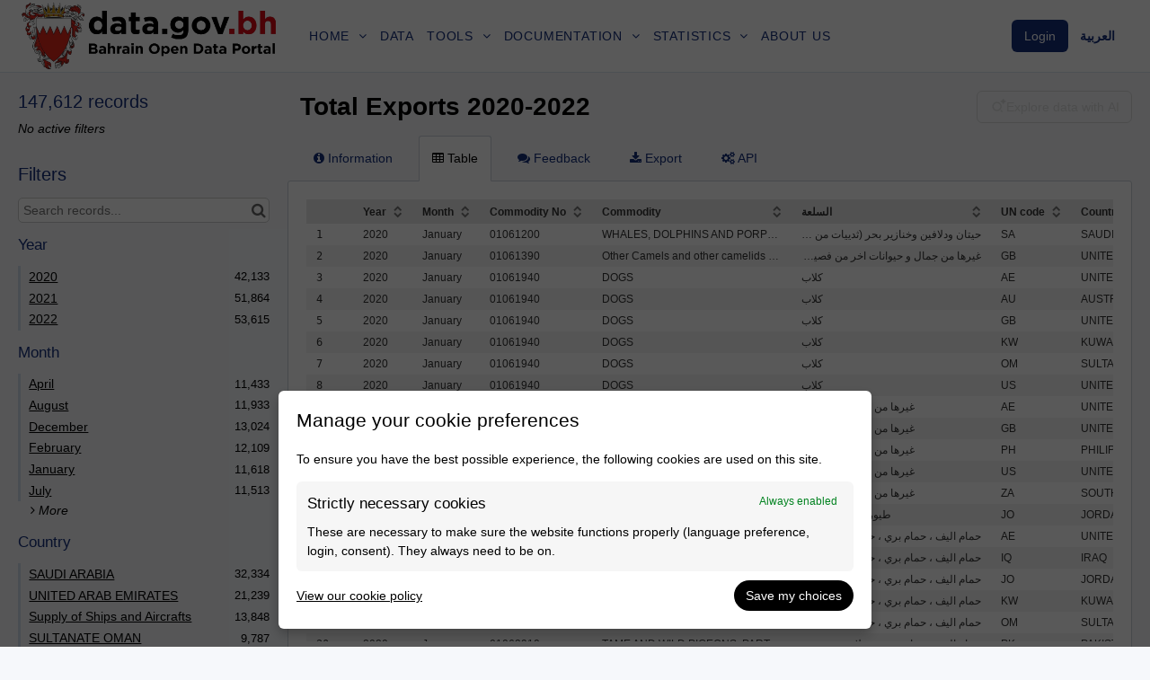

--- FILE ---
content_type: text/html; charset=utf-8
request_url: https://bahrain.opendatasoft.com/explore/dataset/03-total-export-2019-2022/
body_size: 26424
content:


<!DOCTYPE html>
<html lang="en-GB">
    <head>
    
    

    
    
        <title>Total Exports 2020-2022 &mdash; Bahrain Open Data Portal</title>
        <meta charset="UTF-8"/>
        <meta name="viewport" content="width=device-width, initial-scale=1.0">
        <meta http-equiv="Content-Language" content="en-GB">

        

        

    <link rel="icon" href="https://s3-eu-central-1.amazonaws.com/aws-ec2-eu-central-1-opendatasoft-staticfileset/bahrain/favicon?tstamp=1685463136047948">



        
    
    <meta http-equiv="X-UA-Compatible" content="IE=edge">

    <link rel="stylesheet" type="text/css" href="/static/vendor/font-awesome-4.7.0/css/font-awesome.min.css">
    <link rel="stylesheet" type="text/css" href="/static/vendor/normalize/normalize.css">
    <link rel="stylesheet" href="/static/pictos/odsui/odsui.css" type="text/css">

    <base href="/explore/dataset/03-total-export-2019-2022/">


    
    <link rel="alternate" hreflang="en-gb" href="https://bahrain.opendatasoft.com/explore/dataset/03-total-export-2019-2022/?flg=en-gb" />
<link rel="alternate" hreflang="ar-001" href="https://bahrain.opendatasoft.com/explore/dataset/03-total-export-2019-2022/?flg=ar-001" />


    
    
        
            <link rel="canonical" href="https://www.data.gov.bh/explore/dataset/03-total-export-2019-2022/">
        
    



    
    
            <meta name="description" content="KINGDOM OF BAHRAIN EXPORTS AND RE-EXPORTS NON-OIL CLASSIFIED BY COMMODITY AND COUNTRY FOR 2020-2022" ng-non-bindable/>
        


    <link rel="stylesheet" href="/css/front-angular.css?72" type="text/css">

    <link rel="stylesheet" type="text/css" href="https://s3-eu-central-1.amazonaws.com/aws-ec2-eu-central-1-opendatasoft-staticfileset/bahrain/stylesheet/72.css">

    
        <link type="text/css" href="/static/react-bundles/css/4878.611668dc.css" rel="stylesheet" />
<link type="text/css" href="/static/react-bundles/css/6044.4ff95440.css" rel="stylesheet" />
<link type="text/css" href="/static/react-bundles/css/quickfind.b1436da6.css" rel="stylesheet" />
    

    

    <link type="text/css" href="/static/react-bundles/css/4878.611668dc.css" rel="stylesheet" />
<link type="text/css" href="/static/react-bundles/css/login-signup-header-buttons.62375613.css" rel="stylesheet" />


    
<meta name="twitter:card" content="summary" />
<meta name="twitter:title" content="Total Exports 2020-2022" />

    <meta name="twitter:description" content="KINGDOM OF BAHRAIN EXPORTS AND RE-EXPORTS NON-OIL CLASSIFIED BY COMMODITY AND COUNTRY FOR 2020-2022" />

<meta name="twitter:url" content="https://bahrain.opendatasoft.com/explore/dataset/03-total-export-2019-2022/" />

<meta name="twitter:image" content="https://bahrain.opendatasoft.com/static/ods/imgv4/social-images/social_media_image_table.png" />
<meta property="og:type" content="website" />
<meta property="og:title" content="Total Exports 2020-2022" />

    <meta property="og:description" content="KINGDOM OF BAHRAIN EXPORTS AND RE-EXPORTS NON-OIL CLASSIFIED BY COMMODITY AND COUNTRY FOR 2020-2022" />

<meta property="og:url" content="https://bahrain.opendatasoft.com/explore/dataset/03-total-export-2019-2022/" />
<meta property="og:image" content="https://bahrain.opendatasoft.com/static/ods/imgv4/social-images/social_media_image_table.png" />
<meta property="og:image:width" content="200" />
<meta property="og:image:height" content="200" />


    
        <meta name="keywords" content=" Foreign Trade, Exports" />
    

    

    
        <link rel="alternate" type="application/rss+xml" title="Total Exports 2020-2022" href="http://bahrain.opendatasoft.com/explore/dataset/03-total-export-2019-2022/rss/?" ng-non-bindable/>
        <link rel="alternate" type="application/atom+xml" title="Total Exports 2020-2022" href="http://bahrain.opendatasoft.com/explore/dataset/03-total-export-2019-2022/atom/?" ng-non-bindable/>
    

    
        <link type="text/css" href="/static/react-bundles/css/306.bcb53d51.css" rel="stylesheet" />
<link type="text/css" href="/static/react-bundles/css/4878.611668dc.css" rel="stylesheet" />
<link type="text/css" href="/static/react-bundles/css/1237.ae021200.css" rel="stylesheet" />
<link type="text/css" href="/static/react-bundles/css/visualization-generator.093a06ce.css" rel="stylesheet" />
    

    </head>
    <body>
        
    
    
    <div class="ods-content">

        <header class="ng-cloak" role="banner" ng-controller="HeaderController">
        
            
                
                    <nav breakpoint="1030" class="ods-front-header portal-header" ng-init="variables = { 'menuState' : false }" ods-responsive-menu="">
    
    <ods-responsive-menu-placeholder>
        <a href="/">
            
            <span ng-if="'en'|currentLanguage"> <img alt="Bahrain Open data portal logo" class="lang_en ods-front-header__logo" src="/assets/theme_image/EN_OD_.png  "/></span>
            <span ng-if="'ar'|currentLanguage"> <img alt="شعار بوابة البحرين للبيانات المفتوحة" class="lang_ar ods-front-header__logo" src="/assets/theme_image/Ar_OD_.png  "/></span>

        </a>
    </ods-responsive-menu-placeholder>
    <ods-responsive-menu-collapsible>
        
        <a href="/">
            
            <span class="lang_en" ng-if="'en'|currentLanguage"> <img alt="Bahrain Open data portal logo" class="ods-front-header__logo" src="/assets/theme_image/EN_OD_.png  "/></span>
            <span class="lang_ar" ng-if="'ar'|currentLanguage"> <img alt="شعار بوابة البحرين للبيانات المفتوحة" class="ods-front-header__logo" src="/assets/theme_image/Ar_OD_.png  "/></span>

        </a>
        
        <div class="portal-navigation">











            
            <ul class="ods-front-header__menu custom-menu">

                
                <li class="ods-front-header__menu-item dropdown-menu">
                    
                    <a class="ods-front-header__menu-item-link" href="/">
                        
                        <span ng-if="'ar'|currentLanguage">الرئيسية</span>
                        <i aria-hidden="true" class="fa ar fa-angle-down" ng-if="'ar'|currentLanguage"></i>
                        
                        <span ng-if="'en'|currentLanguage">Home</span>
                        <i aria-hidden="true" class="fa en fa-angle-down" ng-if="'en'|currentLanguage"></i>
                    </a>

                    
                    <ul class="dropdown-menu-content">
                        
                        <div style="display: block;">
                            <a class="ods-front-header__menu-item-link" href="/pages/data-by-location/">

                                <span ng-if="'ar'|currentLanguage">
                                    عرض البيانات من خلال الموقع</span>

                                <span ng-if="'en'|currentLanguage">Data by location</span>
                            </a>
                        </div>
                        
                        <div style="display: block;">
                            <a class="ods-front-header__menu-item-link" href="/pages/calendar/?calendarview=month" title="Créer des graphiques">
                                
                                <span ng-if="'ar'|currentLanguage">التقويم الإحصائي</span>
                                
                                <span ng-if="'en'|currentLanguage">Statistical calendar</span>
                            </a>
                        </div>
                        
                        <div style="display: block;">
                            <a class="ods-front-header__menu-item-link" href="/pages/data-request/" title="Créer des graphiques">
                                
                                <span ng-if="'ar'|currentLanguage">طلب بيانات</span>
                                
                                <span ng-if="'en'|currentLanguage">Request Dataset</span>
                            </a>
                        </div>                        
                    </ul>
                    
                </li>

                
                <li class="ods-front-header__menu-item classic-menu" style="line-height: 59px;">
                    
                    <a href="/explore">
                        
                        <span ng-if="'ar'|currentLanguage">بيانات
                        </span>
                        
                        <span ng-if="'en'|currentLanguage">Data</span>
                    </a>
                </li>
                


                
                <li class="ods-front-header__menu-item dropdown-menu">
                    
                    <a class="ods-front-header__menu-item-link" href="">
                        
                        <span ng-if="'ar'|currentLanguage">أدوات</span>
                        <i aria-hidden="true" class="fa ar fa-angle-down" ng-if="'ar'|currentLanguage"></i>
                        
                        <span ng-if="'en'|currentLanguage">Tools</span>
                        <i aria-hidden="true" class="fa en fa-angle-down" ng-if="'en'|currentLanguage"></i>
                    </a>

                    
                    <ul class="dropdown-menu-content">
                        

                        <div style="display: block;">
                            <a class="ods-front-header__menu-item-link" href="/map/">
                                
                                <span ng-if="'ar'|currentLanguage">خرائط</span>  
                                
                                <span ng-if="'en'|currentLanguage">Map builder</span>
                            </a>    
                            <div class="bubble">?
                                <span class="infoar" ng-if="'ar'|currentLanguage"><a href="/pages/help/#map" target="_blank">انقر هنا للمزيد من المعلومات</a></span>
                                <span class="infoen" ng-if="'en'|currentLanguage"><a href="/pages/help/#map" target="_blank">Click <i>here</i> for more infos</a></span>
                            </div>
                        </div>

                        <div style="display: block;">
                            
                            <a class="ods-front-header__menu-item-link" href="/chart/">
                                
                                <span ng-if="'ar'|currentLanguage">رسوم بيانية</span>
                                
                                <span ng-if="'en'|currentLanguage">Chart builder</span>
                            </a>
                            <div class="bubble">?
                                <span class="infoar" ng-if="'ar'|currentLanguage"><a href="/pages/help/#chart" target="_blank">انقر هنا للمزيد من المعلومات</a></span>
                                <span class="infoen" ng-if="'en'|currentLanguage"><a href="/pages/help/#chart" target="_blank">Click <i>here</i> for more infos</a></span>
                            </div>
                        </div>
                    </ul>
                    
                </li>


                
                <li class="ods-front-header__menu-item dropdown-menu">
                    
                    <a class="ods-front-header__menu-item-link" href="">
                        
                        <span ng-if="'ar'|currentLanguage">دليل الاستخدام </span>
                        <i aria-hidden="true" class="fa ar fa-angle-down" ng-if="'ar'|currentLanguage"></i>
                        
                        <span ng-if="'en'|currentLanguage">Documentation</span>
                        <i aria-hidden="true" class="fa en fa-angle-down" ng-if="'en'|currentLanguage"></i>
                    </a>

                    
                    <ul class="dropdown-menu-content">
                        
                        <div style="display: block;">
                            <a class="ods-front-header__menu-item-link" href="/api/">
                                
                                <span ng-if="'ar'|currentLanguage">واجهة برمجة التطبيقات</span>
                                
                                <span ng-if="'en'|currentLanguage">API</span>
                            </a>
                            <div class="bubble">?
                                <span class="infoar" ng-if="'ar'|currentLanguage"><a href="/pages/help/#api" target="_blank">انقر هنا للمزيد من المعلومات</a></span>
                                <span class="infoen" ng-if="'en'|currentLanguage"><a href="/pages/help/#api" target="_blank">Click <i>here</i> for more infos</a></span>
                            </div>
                        </div>
                        
                        <div style="display: block;">
                            <a class="ods-front-header__menu-item-link" href="https://userguide.huwise.com/en" target="_blank" title="Créer des graphiques">
                                
                                <span ng-if="'ar'|currentLanguage">دليل المستخدم <i aria-hidden="true" class="fa fa-external-link"></i></span>
                                
                                <span ng-if="'en'|currentLanguage">User guide <i aria-hidden="true" class="fa fa-external-link"></i></span>
                            </a>
                        </div>
                    </ul>
                    
                </li>


                
                <li class="ods-front-header__menu-item dropdown-menu">
                    
                    <a class="ods-front-header__menu-item-link" href="">
                        
                        <span ng-if="'ar'|currentLanguage">إحصاءات</span>
                        <i aria-hidden="true" class="fa ar fa-angle-down" ng-if="'ar'|currentLanguage"></i>
                        
                        <span ng-if="'en'|currentLanguage">Statistics</span>
                        <i aria-hidden="true" class="fa en fa-angle-down" ng-if="'en'|currentLanguage"></i>
                    </a>

                    
                    <ul class="dropdown-menu-content">
                        
                        <div style="display: block;">
                            <a class="ods-front-header__menu-item-link" href="/pages/statistics-page/">

                                <span ng-if="'ar'|currentLanguage">
                                    تقارير إحصائية</span>

                                <span ng-if="'en'|currentLanguage">Statistics Reports</span>
                            </a>
                        </div>
                        
                        <div style="display: block;">
                            <a class="ods-front-header__menu-item-link" href="/pages/national-summary-data-page-nsdp" title="Créer des graphiques">
                                
                                <span ng-if="'ar'|currentLanguage">البيانات القومية الموجزة (NSDP)</span>
                                
                                <span ng-if="'en'|currentLanguage">National Summary Data (NSDP)</span>
                            </a>
                        </div>
                    </ul>
                    
                </li>


                
                <li class="ods-front-header__menu-item classic-menu" style="line-height: 59px;">
                    
                    <a href="/pages/about-us/">
                        
                        <span ng-if="'ar'|currentLanguage">معلومات عنا</span>
                        
                        <span ng-if="'en'|currentLanguage">About us</span>
                    </a>
                </li>
                








                
            </ul>
            








        </div>
        

        <div class="portal-management-menu">

            
<ul class="ods-front-header__management-menu">



<li class="ods-front-header__management-menu-item">
    <div class="ods-front-header__login-signup-buttons-button" data-login-signup-placeholder="" ng-non-bindable=""></div>
</li>
</ul>
         </div>

        <ul class="ods-front-header__languages ng-scope">




            <span class="manage-cookies" ng-if="'en'|currentLanguage">
                <li class="ods-front-header__language">
                    <a class="ods-front-header__language__choice ods-front-header__link" href="#" ods-language-switcher="ar" title="Arabic"><b>العربية</b></a>
                </li>
            </span>
            <span class="manage-cookies" ng-if="'ar'|currentLanguage"> 
                <li class="ods-front-header__language">
                    <a class="ods-front-header__language__choice ods-front-header__link" href="#" ods-language-switcher="en" title="English"><b>English</b></a>
                </li>
            </span>
        </ul>

        

        

        
    </ods-responsive-menu-collapsible>

</nav>
                
            
        
        </header>

        <main id="main" role="main" class="main--dataset">
    

        <div class="container-fluid ods-app-explore-dataset ng-cloak"
             ng-app="ods.frontend"
             ng-controller="ExploreDatasetController"
             ods-dataset-context
             ng-init="toggleState={expandedFilters: false};"
             context="ctx"
             ctx-urlsync="true"
             ctx-dataset-schema="\{&quot;datasetid&quot;: &quot;03-total-export-2019-2022&quot;, &quot;metas&quot;: \{&quot;domain&quot;: &quot;bahrain&quot;, &quot;staged&quot;: false, &quot;visibility&quot;: &quot;domain&quot;, &quot;metadata_processed&quot;: &quot;2025-03-19T15:27:42.577018+00:00&quot;, &quot;data_processed&quot;: &quot;2024-06-02T09:18:20.839433+00:00&quot;, &quot;modified&quot;: &quot;2023-08-08T07:24:52+00:00&quot;, &quot;description&quot;: &quot;&lt;p&gt;KINGDOM OF BAHRAIN EXPORTS AND RE-EXPORTS NON-OIL CLASSIFIED BY COMMODITY AND COUNTRY FOR 2020-2022&lt;br&gt;&lt;/p&gt;&quot;, &quot;publisher&quot;: &quot;Information &amp; eGovernment Authority&quot;, &quot;theme&quot;: [&quot;Foreign Trade&quot;], &quot;title&quot;: &quot;Total Exports 2020-2022&quot;, &quot;keyword&quot;: [&quot; Foreign Trade&quot;, &quot;Exports&quot;], &quot;federated&quot;: false, &quot;modified_updates_on_metadata_change&quot;: false, &quot;geographic_reference_auto&quot;: false, &quot;modified_updates_on_data_change&quot;: false, &quot;metadata_languages&quot;: [&quot;en&quot;, &quot;ar&quot;], &quot;language&quot;: &quot;en&quot;, &quot;records_count&quot;: 147612\}, &quot;has_records&quot;: true, &quot;data_visible&quot;: true, &quot;features&quot;: [&quot;analyze&quot;, &quot;timeserie&quot;, &quot;custom_view&quot;], &quot;attachments&quot;: [], &quot;alternative_exports&quot;: [], &quot;fields&quot;: [\{&quot;name&quot;: &quot;n&quot;, &quot;annotations&quot;: [\{&quot;args&quot;: [&quot;-count&quot;], &quot;name&quot;: &quot;facetsort&quot;\}], &quot;label&quot;: &quot;N&quot;, &quot;type&quot;: &quot;int&quot;\}, \{&quot;name&quot;: &quot;year&quot;, &quot;annotations&quot;: [\{&quot;name&quot;: &quot;facet&quot;\}, \{&quot;args&quot;: [&quot;year&quot;], &quot;name&quot;: &quot;timeserie_precision&quot;\}, \{&quot;args&quot;: [&quot;alphanum&quot;], &quot;name&quot;: &quot;facetsort&quot;\}], &quot;label&quot;: &quot;Year&quot;, &quot;type&quot;: &quot;date&quot;\}, \{&quot;name&quot;: &quot;month&quot;, &quot;annotations&quot;: [\{&quot;args&quot;: [&quot;day&quot;], &quot;name&quot;: &quot;timeserie_precision&quot;\}, \{&quot;name&quot;: &quot;facet&quot;\}, \{&quot;args&quot;: [&quot;en&quot;], &quot;name&quot;: &quot;display_languages&quot;\}, \{&quot;args&quot;: [&quot;alphanum&quot;], &quot;name&quot;: &quot;facetsort&quot;\}, \{&quot;name&quot;: &quot;disjunctive&quot;\}], &quot;label&quot;: &quot;Month&quot;, &quot;type&quot;: &quot;text&quot;\}, \{&quot;name&quot;: &quot;lshhr&quot;, &quot;annotations&quot;: [\{&quot;name&quot;: &quot;facet&quot;\}, \{&quot;args&quot;: [&quot;alphanum&quot;], &quot;name&quot;: &quot;facetsort&quot;\}, \{&quot;args&quot;: [&quot;ar&quot;], &quot;name&quot;: &quot;display_languages&quot;\}, \{&quot;name&quot;: &quot;disjunctive&quot;\}], &quot;label&quot;: &quot;\u0627\u0644\u0634\u0647\u0631&quot;, &quot;type&quot;: &quot;text&quot;\}, \{&quot;name&quot;: &quot;commodity_no&quot;, &quot;label&quot;: &quot;Commodity No&quot;, &quot;type&quot;: &quot;text&quot;\}, \{&quot;name&quot;: &quot;commodity&quot;, &quot;label&quot;: &quot;Commodity&quot;, &quot;type&quot;: &quot;text&quot;\}, \{&quot;name&quot;: &quot;lsl&quot;, &quot;label&quot;: &quot;\u0627\u0644\u0633\u0644\u0639\u0629&quot;, &quot;type&quot;: &quot;text&quot;\}, \{&quot;name&quot;: &quot;un_code&quot;, &quot;label&quot;: &quot;UN code&quot;, &quot;type&quot;: &quot;text&quot;\}, \{&quot;name&quot;: &quot;country&quot;, &quot;annotations&quot;: [\{&quot;name&quot;: &quot;facet&quot;\}, \{&quot;args&quot;: [&quot;en&quot;], &quot;name&quot;: &quot;display_languages&quot;\}], &quot;label&quot;: &quot;Country&quot;, &quot;type&quot;: &quot;text&quot;\}, \{&quot;name&quot;: &quot;ldwl&quot;, &quot;annotations&quot;: [\{&quot;name&quot;: &quot;facet&quot;\}, \{&quot;args&quot;: [&quot;ar&quot;], &quot;name&quot;: &quot;display_languages&quot;\}], &quot;label&quot;: &quot;\u0627\u0644\u062f\u0648\u0644\u0629&quot;, &quot;type&quot;: &quot;text&quot;\}, \{&quot;name&quot;: &quot;export_value_bd&quot;, &quot;annotations&quot;: [\{&quot;args&quot;: [2], &quot;name&quot;: &quot;decimals&quot;\}], &quot;label&quot;: &quot;Export Value (BD)&quot;, &quot;type&quot;: &quot;double&quot;\}, \{&quot;name&quot;: &quot;export_value_usa&quot;, &quot;annotations&quot;: [\{&quot;args&quot;: [2], &quot;name&quot;: &quot;decimals&quot;\}], &quot;label&quot;: &quot;Export Value (USA $)&quot;, &quot;type&quot;: &quot;double&quot;\}, \{&quot;name&quot;: &quot;export_weight_kg&quot;, &quot;annotations&quot;: [\{&quot;args&quot;: [2], &quot;name&quot;: &quot;decimals&quot;\}], &quot;label&quot;: &quot;Export Weight (KG)&quot;, &quot;type&quot;: &quot;double&quot;\}, \{&quot;name&quot;: &quot;export_quantity&quot;, &quot;annotations&quot;: [\{&quot;args&quot;: [2], &quot;name&quot;: &quot;decimals&quot;\}], &quot;label&quot;: &quot;Export Quantity&quot;, &quot;type&quot;: &quot;double&quot;\}, \{&quot;name&quot;: &quot;um&quot;, &quot;label&quot;: &quot;UM&quot;, &quot;type&quot;: &quot;text&quot;\}], &quot;basic_metas&quot;: \{&quot;default&quot;: \{&quot;metadata_processed&quot;: &quot;2025-03-19T15:27:42.577018+00:00&quot;, &quot;data_processed&quot;: &quot;2024-06-02T09:18:20.839433+00:00&quot;, &quot;modified&quot;: &quot;2023-08-08T07:24:52+00:00&quot;, &quot;description&quot;: &quot;&lt;p&gt;KINGDOM OF BAHRAIN EXPORTS AND RE-EXPORTS NON-OIL CLASSIFIED BY COMMODITY AND COUNTRY FOR 2020-2022&lt;br&gt;&lt;/p&gt;&quot;, &quot;publisher&quot;: &quot;Information &amp; eGovernment Authority&quot;, &quot;theme&quot;: [&quot;Foreign Trade&quot;], &quot;title&quot;: &quot;Total Exports 2020-2022&quot;, &quot;keyword&quot;: [&quot; Foreign Trade&quot;, &quot;Exports&quot;], &quot;federated&quot;: false, &quot;modified_updates_on_metadata_change&quot;: false, &quot;geographic_reference_auto&quot;: false, &quot;modified_updates_on_data_change&quot;: false, &quot;metadata_languages&quot;: [&quot;en&quot;, &quot;ar&quot;], &quot;language&quot;: &quot;en&quot;, &quot;records_count&quot;: 147612\}\}, &quot;interop_metas&quot;: \{\}, &quot;extra_metas&quot;: \{&quot;visualization&quot;: \{&quot;map_tooltip_disabled&quot;: false, &quot;images_disabled&quot;: false, &quot;custom_view_enabled&quot;: true, &quot;calendar_enabled&quot;: false, &quot;map_disabled&quot;: false, &quot;analyze_disabled&quot;: true, &quot;calendar_tooltip_html_enabled&quot;: false, &quot;map_tooltip_html_enabled&quot;: false, &quot;image_tooltip_html_enabled&quot;: false, &quot;map_marker_hidemarkershape&quot;: false, &quot;table_fields&quot;: [&quot;year&quot;, &quot;month&quot;, &quot;lshhr&quot;, &quot;commodity_no&quot;, &quot;commodity&quot;, &quot;lsl&quot;, &quot;un_code&quot;, &quot;ldwl&quot;, &quot;country&quot;, &quot;export_value_bd&quot;, &quot;export_value_usa&quot;, &quot;export_weight_kg&quot;, &quot;export_quantity&quot;, &quot;um&quot;], &quot;custom_view_icon&quot;: &quot;comments&quot;, &quot;custom_view_css&quot;: &quot;/* General Layout\n========================================================================== */\n\n:root \{\n    --secondary-color: black;\n\}\n\nmain \{\n    margin: 6rem 0 3em 0;\n\}\n\n@media screen and (min-width: 992px) \{\n    .row-equal-height \{\n        display: -webkit-box;\n        display: -ms-flexbox;\n        display: flex;\n        -ms-flex-wrap: wrap;\n        flex-wrap: wrap;\n        margin-bottom: 20px;\n    \}\n    /* Fix for early content wrapping in Safari*/\n    .row-equal-height:before,\n    .row-equal-height:after \{\n        content: normal;\n    \}\n\}\n\n\n/* Search Module\n========================================================================== */\n\n.search-module-container \{\n    padding: 26px;\n    margin-bottom: 20px;\n\}\n\n\n/* Content Card\n========================================================================== */\n\n.content-card \{\n    background-color: var(--boxes-background);\n    border-radius: 4px;\n    height: 100%;\n    box-shadow: 0px 1px 3px rgba(0, 0, 0, 0.13);\n    padding: 0px 20px 0px 20px;\n\}\n\n\n/* Specific override for custom views\n========================================================================== */\n\n@media screen and (min-width: 1408px) \{\n    .ods-dataset-visualization .ods-tabs__pane .container:not(.is-max-desktop):not(.is-max-widescreen) \{\n        max-width: 100%;\n    \}\n\}\n\n@media screen and (min-width: 1216px) \{\n    .ods-dataset-visualization .ods-tabs__pane .container:not(.is-max-desktop) \{\n        max-width: 100%;\n    \}\n\}\n\n@media screen and (min-width: 1024px) \{\n    .ods-dataset-visualization .ods-tabs__pane .container \{\n        max-width: 100%;\n    \}\n\}\n\n.ratingForm \{\n    text-align: center;\n    padding: 24px 50px;\n\}\n\n#rating_bar \{\n  width: 100px;\n  height: 100px;\n  /*margin: 4px 175px !important;*/\n  margin: auto !important;\n  display: inline-block;\n  display: inline;\n  unicode-bidi: bidi-override;\n  direction: rtl;\n\}\n\n#rating_bar&gt;a:before \{\n  content: &#x27;\u2605&#x27;;\n  color: #c7c5c5;\n  height: 100px;\n  width: 100px;\n  cursor: pointer;\n  font-size: 3em;\n\}\n\n#rating_bar&gt;a:hover:before,\n#rating_bar a:hover~a:before \{\n  color: gold;\n\}\n\n#rating_bar_ar \{\n  width: 100px;\n  height: 100px;\n  margin: 4px 175px !important;\n  display: inline-block;\n  display: inline;\n  unicode-bidi: bidi-override;\n  direction: ltr;\n\}\n\n#rating_bar_ar&gt;a:before \{\n  content: &#x27;\u2605&#x27;;\n  color: #c7c5c5;\n  height: 100px;\n  width: 100px;\n  cursor: pointer;\n  font-size: 3em;\n\}\n\n#rating_bar_ar&gt;a:hover:before,\n#rating_bar_ar a:hover~a:before \{\n  color: gold;\n\}\n\n.average-rating \{\n  position: relative;\n  appearance: none;\n  color: transparent;\n  width: auto;\n  display: inline-block;\n  vertical-align: baseline;\n  font-size: 25px;\n\}\n\n.average-rating::before \{\n  --percent: calc(4.5/5*100%);\n  content: &#x27;\u2605\u2605\u2605\u2605\u2605&#x27;;\n  position: absolute;\n  top: 0;\n  left: 0;\n  color: rgba(0,0,0,0.2);\n  background: linear-gradient(90deg, gold var(--percent), rgba(0,0,0,0.2) var(--percent));\n  -webkit-background-clip: text;\n  -webkit-text-fill-color: transparent;\n\}\n\na:hover \{text-decoration:none;\}\n\n.stars \{\n    position: relative;\n    float: left;\n    font-size: 20pt;\n\t  height: 1em;\n    line-height: 1em;\n\}\n\n.stars:before \{\t\n    content: \&quot;\\2605\\2605\\2605\\2605\\2605\&quot;;\n    float: left;\n    /*z-index: 1;*/\n    color: #c7c5c5;\n\}\n\n.stars .percent \{\n    position: absolute;\n    left: 0;\n    float: left;\n    overflow: hidden;\n   /* z-index: -1;*/\n\}\n\n.stars .percent:after \{\t\n    content: \&quot;\\2605\\2605\\2605\\2605\\2605\&quot;;\n    color: gold;\n\}\n\nli \{\n  display: table;\n\}&quot;, &quot;table_default_sort_field&quot;: &quot;n&quot;, &quot;custom_view_html&quot;: &quot;&lt;div&gt;\n        &lt;div class=\&quot;content-card search-module-container ratingForm\&quot; ng-if=\&quot;&#x27;en&#x27;|currentLanguage\&quot;&gt;\n            &lt;h1 class=\&quot;page-title\&quot;&gt;Share your feedback&lt;/h1&gt;\n            &lt;p class=\&quot;page-subtitle\&quot;&gt;\n                Tell us what do you think of this dataset: \n            &lt;/p&gt;\n\n            &lt;div id=\&quot;rating_bar\&quot;&gt;\n                &lt;a href=\&quot;https://bahrain.contribuer.io/en/tables/YQbrkB8TkbakQoRBtnYZ7fnzaFAyek3XvXCFqovDm_Y/contributions/new?prefill_stars=\u2605\u2605\u2605\u2605\u2605&amp;amp;prefill_dataset_id=\{\{ctx.dataset.datasetid\}\}\&quot; id=\&quot;rate_1\&quot; target=\&quot;_blank\&quot;&gt;&lt;/a&gt;\n                &lt;a href=\&quot;https://bahrain.contribuer.io/en/tables/YQbrkB8TkbakQoRBtnYZ7fnzaFAyek3XvXCFqovDm_Y/contributions/new?prefill_stars=\u2605\u2605\u2605\u2605&amp;amp;prefill_dataset_id=\{\{ctx.dataset.datasetid\}\}\&quot; id=\&quot;rate_2\&quot; target=\&quot;_blank\&quot;&gt;&lt;/a&gt;\n                &lt;a href=\&quot;https://bahrain.contribuer.io/en/tables/YQbrkB8TkbakQoRBtnYZ7fnzaFAyek3XvXCFqovDm_Y/contributions/new?prefill_stars=\u2605\u2605\u2605&amp;amp;prefill_dataset_id=\{\{ctx.dataset.datasetid\}\}\&quot; id=\&quot;rate_3\&quot; target=\&quot;_blank\&quot;&gt;&lt;/a&gt;\n                &lt;a href=\&quot;https://bahrain.contribuer.io/en/tables/YQbrkB8TkbakQoRBtnYZ7fnzaFAyek3XvXCFqovDm_Y/contributions/new?prefill_stars=\u2605\u2605&amp;amp;prefill_dataset_id=\{\{ctx.dataset.datasetid\}\}\&quot; id=\&quot;rate_4\&quot; target=\&quot;_blank\&quot;&gt;&lt;/a&gt;\n                &lt;a href=\&quot;https://bahrain.contribuer.io/en/tables/YQbrkB8TkbakQoRBtnYZ7fnzaFAyek3XvXCFqovDm_Y/contributions/new?prefill_stars=\u2605&amp;amp;prefill_dataset_id=\{\{ctx.dataset.datasetid\}\}\&quot; id=\&quot;rate_5\&quot; target=\&quot;_blank\&quot;&gt;&lt;/a&gt;\n            &lt;/div&gt; \n\n        &lt;/div&gt;\n        \n        &lt;div class=\&quot;content-card search-module-container ratingForm\&quot; ng-if=\&quot;&#x27;ar&#x27;|currentLanguage\&quot;&gt;\n            &lt;h1 class=\&quot;page-title\&quot;&gt;\u0634\u0627\u0631\u0643\u0646\u0627 \u0631\u0623\u064a\u0643&lt;/h1&gt;\n            &lt;p class=\&quot;page-subtitle\&quot;&gt;\n                \u0645\u0627 \u0631\u0623\u064a\u0643 \u0641\u064a \u0647\u0630\u0647 \u0627\u0644\u0628\u064a\u0627\u0646\u0627\u062a\u061f\n            &lt;/p&gt;\n\n            &lt;div id=\&quot;rating_bar_ar\&quot;&gt;\n                &lt;a href=\&quot;https://bahrain.contribuer.io/en/tables/_diDPZk8f035_XeNREtYO3AC_gqRd_spNklUEVhjpnM/contributions/new?prefill_stars=\u2605\u2605\u2605\u2605\u2605&amp;amp;prefill_dataset_id=\{\{ctx.dataset.datasetid\}\}\&quot; id=\&quot;rate_1\&quot; target=\&quot;_blank\&quot;&gt;&lt;/a&gt;\n                &lt;a href=\&quot;https://bahrain.contribuer.io/en/tables/_diDPZk8f035_XeNREtYO3AC_gqRd_spNklUEVhjpnM/contributions/new?prefill_stars=\u2605\u2605\u2605\u2605&amp;amp;prefill_dataset_id=\{\{ctx.dataset.datasetid\}\}\&quot; id=\&quot;rate_2\&quot; target=\&quot;_blank\&quot;&gt;&lt;/a&gt;\n                &lt;a href=\&quot;https://bahrain.contribuer.io/en/tables/_diDPZk8f035_XeNREtYO3AC_gqRd_spNklUEVhjpnM/contributions/new?prefill_stars=\u2605\u2605\u2605&amp;amp;prefill_dataset_id=\{\{ctx.dataset.datasetid\}\}\&quot; id=\&quot;rate_3\&quot; target=\&quot;_blank\&quot;&gt;&lt;/a&gt;\n                &lt;a href=\&quot;https://bahrain.contribuer.io/en/tables/_diDPZk8f035_XeNREtYO3AC_gqRd_spNklUEVhjpnM/contributions/new?prefill_stars=\u2605\u2605&amp;amp;prefill_dataset_id=\{\{ctx.dataset.datasetid\}\}\&quot; id=\&quot;rate_4\&quot; target=\&quot;_blank\&quot;&gt;&lt;/a&gt;\n                &lt;a href=\&quot;https://bahrain.contribuer.io/en/tables/_diDPZk8f035_XeNREtYO3AC_gqRd_spNklUEVhjpnM/contributions/new?prefill_stars=\u2605&amp;amp;prefill_dataset_id=\{\{ctx.dataset.datasetid\}\}\&quot; id=\&quot;rate_5\&quot; target=\&quot;_blank\&quot;&gt;&lt;/a&gt;\n            &lt;/div&gt; \n\n        &lt;/div&gt;\n&lt;/div&gt;&quot;, &quot;custom_view_title&quot;: &quot;Feedback&quot;, &quot;table_default_sort_direction&quot;: &quot;-&quot;\}, &quot;explore&quot;: \{&quot;feedback_enabled&quot;: false, &quot;popularity_score&quot;: 5.5, &quot;attachment_download_count&quot;: 0, &quot;file_field_download_count&quot;: 0, &quot;reuse_count&quot;: 0, &quot;api_call_count&quot;: 14860, &quot;download_count&quot;: 862\}, &quot;asset_content_configuration&quot;: \{&quot;is_explore_data_with_ai_disabled&quot;: false, &quot;fields_displayed_in_specific_languages&quot;: \{&quot;country&quot;: [&quot;en&quot;], &quot;month&quot;: [&quot;en&quot;], &quot;lshhr&quot;: [&quot;ar&quot;], &quot;ldwl&quot;: [&quot;ar&quot;]\}, &quot;facets&quot;: [\{&quot;facetsort&quot;: &quot;alphanum&quot;, &quot;field_name&quot;: &quot;year&quot;\}, \{&quot;facetsort&quot;: &quot;alphanum&quot;, &quot;disjunctive&quot;: true, &quot;field_name&quot;: &quot;month&quot;\}, \{&quot;facetsort&quot;: &quot;alphanum&quot;, &quot;disjunctive&quot;: true, &quot;field_name&quot;: &quot;lshhr&quot;\}, \{&quot;field_name&quot;: &quot;country&quot;\}, \{&quot;field_name&quot;: &quot;ldwl&quot;\}]\}, &quot;processing&quot;: \{&quot;processing_modified&quot;: &quot;2024-06-02T09:10:37.068102+00:00&quot;, &quot;security_last_modified&quot;: &quot;2023-08-03T07:33:48.635529+00:00&quot;, &quot;complete&quot;: true, &quot;records_size&quot;: 74182317\}, &quot;publishing&quot;: \{&quot;published&quot;: false\}\}\}">

            <ods-notification-handler></ods-notification-handler>

            

                
                <div class="ods-filters-summary"
                     ng-class="{'ods-filters-summary--expanded': toggleState.expandedFilters}">
                    <div class="ods-filters-summary__count">
                        
                        <span class="ods-filters-summary__count-number">
                            {{ ctx.nhits | number }}
                        </span>
                        <span class="ods-filters-summary__count-units"
                              translate
                              translate-n="ctx.nhits"
                              translate-plural="records">
                            record
                        </span>
                        
                    </div>
                    <button class="ods-button ods-filters-summary__toggle"
                            ng-click="toggleMobileFilters()">
                        <i class="fa"
                           aria-hidden="true"
                           ng-class="{'fa-expand': !toggleState.expandedFilters, 'fa-compress': toggleState.expandedFilters}"></i>
                        <span translate>Filters</span>
                    </button>
                </div>

                <div class="ods-filters"
                     ng-class="{'ods-filters--expanded': toggleState.expandedFilters}">
                    
                    <h2 class="ods-filters__count" aria-live="polite">
                        <span class="ods-filters__count-number">
                            {{ ctx.nhits | number }}
                        </span>
                        <span class="ods-filters__count-units"
                              translate
                              translate-n="ctx.nhits" translate-plural="records">
                            record
                        </span>
                    </h2>
                    

                    <h2 class="ods-filters__filters-summary"
                        ng-show="ctx.getActiveFilters().length">
                        <span class="ods-filter__filter-summary-title" translate>
                            Active filters
                        </span>
                        <ods-clear-all-filters context="ctx"></ods-clear-all-filters>
                    </h2>

                    <ods-filter-summary context="ctx" clear-all-button="false"></ods-filter-summary>
                    <div ng-hide="ctx.getActiveFilters().length"
                         class="ods-filters__no-filters">
                        <span translate>No active filters</span>
                    </div>

                    <h2 class="ods-filters__filters">
                        <span translate>Filters</span>
                    </h2>
                    <div class="ods-message-box ods-message-box--info" ng-if="currentTab === 'api'">
                        Text search is not applied when using the API Console.
                    </div>
                    <ods-text-search context="ctx"
                                     ng-class="{'ods-filters--disabled': currentTab === 'api'}"
                                     placeholder="Search records..."></ods-text-search>

                    <ods-facets context="ctx"></ods-facets>
                    
                </div><div class="ods-dataset-visualization"
                 ng-class="{'ods-dataset-visualization--full-width': !canAccessData()}">

                
                <div class="ods-dataset-visualization__header">
                    <div class="ods-dataset-visualization__dataset-title">
                        <h1>
                            

                            <span
                                
                                class="ods-dataset-visualization__dataset-title-text"
                                ng-non-bindable
                            >
                                Total Exports 2020-2022
                            </span>

                            
                        </h1>
                    </div>

                    <div class="ods-dataset-visualization__dataset_side">
                        
                            <div id="ods-visualization-generator-button-container"></div>
                        

                        
                    </div>
                </div>

                
                

                
                <ods-tabs sync-to-url="true"
                          sync-to-url-mode="path"
                          name="main"
                          default-tab="table">

                    <ods-pane pane-auto-unload="true"
                              title="Information"
                              icon="info-circle"
                              translate="title"
                              slug="information">

                        
                            <div class="ods-dataset-metadata-block__description" ng-non-bindable ><p>KINGDOM OF BAHRAIN EXPORTS AND RE-EXPORTS NON-OIL CLASSIFIED BY COMMODITY AND COUNTRY FOR 2020-2022<br></p></div>
                        

                        <div class="row">
                            <div class="col-sm-12"
                                 ng-if="basicTemplates && interopTemplates && templateDefaultAndCustom">

                                <div class="ods-dataset-metadata-block">
                                    <div class="ods-dataset-metadata-block__metadata">
                                        <div class="ods-dataset-metadata-block__metadata-name" translate>
                                            Dataset Identifier
                                        </div>
                                        <div class="ods-dataset-metadata-block__metadata-value">
                                            <code>03-total-export-2019-2022</code>
                                        </div>
                                    </div>
                                </div>

                                

                                
                                    <div class="ods-dataset-metadata-block"
                                         ng-show="ctx.dataset.extra_metas.explore.download_count > 0">
                                        <div class="ods-dataset-metadata-block__metadata">
                                            <div class="ods-dataset-metadata-block__metadata-name" translate>
                                                Downloads
                                            </div>
                                            <div class="ods-dataset-metadata-block__metadata-value">
                                                {{ ctx.dataset.extra_metas.explore.download_count | number }}
                                            </div>
                                        </div>
                                    </div>
                                
                                <ods-dataset-metadata-block
                                    ng-repeat="basicTemplate in [templateDefaultAndCustom]"
                                    template-name="basicTemplate.name"
                                    metadata-schema="basicTemplate.schema"
                                    values="ctx.dataset.metas"
                                    blacklist="['title','description','license_url','records_count','source_domain','source_domain_title','source_domain_address','source_dataset','data_processed','metadata_processed','parent_domain','geographic_area_mode','modified_updates_on_metadata_change','modified_updates_on_data_change', 'federated', 'metadata_languages', 'geographic_reference', 'geographic_reference_auto', 'geometry_types', 'bbox', 'shared_catalog', 'territory', 'geographic_area']">
                                </ods-dataset-metadata-block>

                                

                                
                                    
                                

                                <div class="ods-dataset-metadata-block ods-dataset-metadata-block--subtle"
                                     ng-if="ctx.dataset.metas.data_processed || ctx.dataset.metas.metadata_processed">
                                    <div class="ods-dataset-metadata-block__metadata">
                                        <div class="ods-dataset-metadata-block__metadata-name" translate>
                                            Last processing
                                        </div>
                                        <div class="ods-dataset-metadata-block__metadata-value">
                                            <div ng-if="ctx.dataset.metas.metadata_processed">
                                                {{ ctx.dataset.metas.metadata_processed|formatMeta:'datetime' }} (<span translate>metadata</span>)
                                            </div>
                                            <div ng-if="ctx.dataset.metas.data_processed">
                                                {{ ctx.dataset.metas.data_processed|formatMeta:'datetime' }} (<span translate>data</span>)
                                            </div>
                                        </div>
                                    </div>
                                </div>

                                <ods-dataset-metadata-block-selector
                                    ng-repeat="basicTemplate in basicTemplates"
                                    metadata-templates="[basicTemplate]"
                                    ng-if="!['default','custom'].includes(basicTemplate.name)"
                                    values="ctx.dataset.basic_metas"
                                ></ods-dataset-metadata-block-selector>
                                <ods-dataset-metadata-block-selector
                                    metadata-templates="interopTemplates"
                                    values="ctx.dataset.interop_metas"
                                    blacklist="['dcat_ap.spatial_centroid']"
                                ></ods-dataset-metadata-block-selector>

                            </div>
                        </div>


                        <ods-dataset-attachments dataset="ctx.dataset"></ods-dataset-attachments>


                        <ods-collapsible ng-if="ctx.dataset.has_records"
                                         class="ods-dataset-visualization__schema">
                            <ods-collapsible-above-fold>
                                <h3 class="ods-dataset-visualization__toggle-schema">
                                    <span translate>Dataset schema</span>
                                </h3>
                            </ods-collapsible-above-fold>
                            <ods-collapsible-fold>

                                <ods-dataset-schema context="ctx"></ods-dataset-schema>
                                <h4 translate>
                                    JSON Schema
                                </h4>
                                <p>
                                    <span translate>The following JSON object is a standardized description of your dataset's schema.</span>
                                    <a href="http://json-schema.org/" target="_blank" translate>More about JSON schema</a>.
                                </p>
                                <ods-dataset-json-schema context="ctx"></ods-dataset-json-schema>

                            </ods-collapsible-fold>
                        </ods-collapsible>


                        

                        
                            <ods-dataset-similar
                                dataset-id="03-total-export-2019-2022"
                                
                                minimum-score="1.82"
                            >
                            </ods-dataset-similar>
                        
                    </ods-pane>



                    
                        <ods-pane title="Table"
                                  pane-auto-unload="true"
                                  icon="table"
                                  translate="title"
                                  slug="table">

                            <ods-table context="ctx"
                                       auto-resize="true"
                                       dataset-feedback="false">
                            </ods-table>

                            
                                <ods-embed-control context="ctx"
                                                   force-embed-dataset-card="false"
                                                   anonymous-access="true"
                                                   embed-type="table">
                                </ods-embed-control>
                            
                        </ods-pane>


                        
                            <ods-pane title="Map"
                                      pane-auto-unload="true"
                                      icon="globe"
                                      translate="title"
                                      slug="map"
                                      do-not-register="!ctx.dataset.hasFeature('geo')"
                                      class="ods-dataset-visualization__tab-map">
                                <ods-map context="ctx"
                                         sync-to-url="true"
                                         auto-resize="true">
                                </ods-map>

                                <div class="ods-edit-advanced-mode-link">
                                    <a href="" rel="nofollow" ng-click="advancedMapBuilderLink('+75d5b52f9c98442a')"
                                       translate>Edit in advanced mode</a>
                                </div>

                                
                                    <ods-embed-control context="ctx"
                                                       force-embed-dataset-card="false"
                                                       anonymous-access="true"
                                                       embed-type="map">
                                    </ods-embed-control>
                                
                            </ods-pane>
                        


                        
                            
                        


                        
                            <ods-pane title="Images"
                                      pane-auto-unload="true"
                                      icon="picture-o"
                                      translate="title"
                                      slug="images"
                                      do-not-register="!ctx.dataset.hasFeature('image')">
                                <ods-media-gallery context="ctx" ods-auto-resize ods-widget-tooltip></ods-media-gallery>
                                
                                    <ods-embed-control context="ctx"
                                                       force-embed-dataset-card="false"
                                                       anonymous-access="true"
                                                       embed-type="media-gallery">
                                    </ods-embed-control>
                                
                            </ods-pane>
                        


                        <ods-pane pane-auto-unload="true"
                                  title="Calendar"
                                  icon="calendar"
                                  translate="title"
                                  slug="calendar"
                                  do-not-register="!ctx.dataset.hasFeature('calendar')">
                            <ods-calendar context="ctx" sync-to-url="true"></ods-calendar>
                            
                                <ods-embed-control context="ctx"
                                                   force-embed-dataset-card="false"
                                                   anonymous-access="true"
                                                   embed-type="calendar">
                                </ods-embed-control>
                            
                        </ods-pane>



                        <ods-pane pane-auto-unload="true"
                                  title="{{ ctx.dataset.extra_metas.visualization.custom_view_title || DefaultCustomViewConfig.title }}"
                                  slug="{{ ctx.dataset.extra_metas.visualization.custom_view_slug || DefaultCustomViewConfig.slug }}"
                                  icon="{{ ctx.dataset.extra_metas.visualization.custom_view_icon || DefaultCustomViewConfig.icon }}"
                                  do-not-register="!ctx.dataset.hasFeature('custom_view')">
                            <div ods-bind-angular-content="ctx.dataset.extra_metas.visualization.custom_view_html" do-not-decode-content></div>
                            <style type="text/css" ods-bind-angular-content="ctx.dataset.extra_metas.visualization.custom_view_css"></style>

                            
                                <ods-embed-control context="ctx"
                                                   force-embed-dataset-card="false"
                                                   anonymous-access="true"
                                                   embed-type="custom">
                                </ods-embed-control>
                            
                        </ods-pane>


                        <ods-pane title="Export"
                                  pane-auto-unload="true"
                                  icon="download"
                                  translate="title"
                                  slug="export">
                            <ods-dataset-export context="ctx"
                                
                                                shapefile-export-limit="50000"
                                                
                                                snapshots="false"
                                                staticexports="false"
                            >
                            </ods-dataset-export>
                        </ods-pane>


                        
                            <ods-pane title="API"
                                      pane-auto-unload="true"
                                      icon="cogs"
                                      translate="title"
                                      slug="api">
                                <ods-dataset-api-console context="ctx"></ods-dataset-api-console>
                            </ods-pane>
                        


                    


                    


                </ods-tabs>

            </div>
        </div>

    
</main>

    </div>
    

    
        <footer id="footer" role="contentinfo" ng-controller="FooterController">
        
            
<div class="ods-front-footer">
    <div class="container">
        <div class="footer-container">
            <div class="logos-container">
                <a class="footer-img-link" href="https://www.iga.gov.bh/en/" ng-if="'en'|currentLanguage" target="_blank"><img alt="Information &amp; eGovernment Authority logo" class="footer-logo" loading="lazy" src="/assets/theme_image/iGA%20-%20English.png"/></a>
                <a class="footer-img-link" href="https://www.iga.gov.bh/" ng-if="'ar'|currentLanguage" target="_blank"><img alt="شعار هيئة المعلومات والحكومة الإلكترونية" class="footer-logo" loading="lazy" src="/assets/theme_image/iGA%20-%20Arabic.png"/></a>
                <a class="footer-img-link" href="https://www.bahrainedb.com/app/uploads/2021/12/Vision-2030-English.pdf" ng-if="'en'|currentLanguage" target="_blank"><img alt="Economic Vision 2030 Logo" class="footer-logo-2030" loading="lazy" src="/assets/theme_image/2030-2.png"/></a>
                <a class="footer-img-link" href="https://www.bahrainedb.com/app/uploads/2021/12/%D8%A7%D9%84%D8%B1%D8%A4%D9%8A%D8%A9-%D8%A7%D9%84%D8%A5%D9%82%D8%AA%D8%B5%D8%A7%D8%AF%D9%8A%D8%A9-2030.pdf" ng-if="'ar'|currentLanguage" target="_blank"><img alt="شعار رؤية البحرين الاقتصادية 2030" class="footer-logo-2030" loading="lazy" src="/assets/theme_image/2030-2.png"/></a>
            </div>
            <div>
                <div class="links-container">
                    <div class="links-ar" ng-if="'ar'|currentLanguage">
                        <p class="links-title-ar">روابط سريعة</p>
                        <ul class="links-list-ar links-list-1-ar">
                            <li><a href="/pages/data-request/" target="_blank">طلب البيانات</a></li>
                            <li><a href="/pages/open-data-policy/" target="_blank">سياسة البيانات المفتوحة</a></li>
                        </ul>
                    </div>
                    <div class="links" ng-if="'en'|currentLanguage">
                        <p class="links-title">Quick links</p>
                        <ul class="links-list links-list-1">
                            <li><a href="/pages/data-request/" target="_blank">Dataset Request</a></li>
                            <li><a href="/pages/open-data-policy/" target="_blank">Open Data Policy</a></li>
                        </ul>
                    </div>
                    <div class="links-ar" ng-if="'ar'|currentLanguage">
                        <p class="links-title-ar">
                            روابط خارجية
                        </p>
                        <ul class="links-list-ar">
                            <li>
                                <a href="https://gccstat.org/" target="_blank">المركز الإحصائي الخليجي <i aria-hidden="true" class="fa fa-external-link"></i></a>
                            </li>
                            <li>
                                <a href="https://services.bahrain.bh/wps/portal/sharekna/ar/Home" target="_blank">شاركنا <i aria-hidden="true" class="fa fa-external-link"></i></a>
                            </li>
                        </ul>
                    </div>
                    <div class="links" ng-if="'en'|currentLanguage">
                        <p class="links-title">
                            External links
                        </p>
                        <ul class="links-list">
                            <li>
                                <a href="https://gccstat.org/en/" target="_blank">GCC Statistical Center <i aria-hidden="true" class="fa fa-external-link"></i></a>
                            </li>
                            <li>
                                <a href="https://services.bahrain.bh/wps/portal/sharekna/en/Home" target="_blank">SHAREKNA <i aria-hidden="true" class="fa fa-external-link"></i></a>
                            </li>
                        </ul>
                    </div>
                </div>
                <div class="social-networks-container" ng-if="'ar'|currentLanguage">
                    تابعنا على
                    <a href="https://www.instagram.com/igabahrain" target="_blank"> <img alt="شعار الانستغرام" class="social-logo" loading="lazy" src="/assets/theme_image/instagram-logo.png"/></a>
                    <a href="https://x.com/igabahrain" target="_blank"> <img alt="Xشعار منصة " class="social-logo" loading="lazy" src="/assets/theme_image/x-logo.png"/></a>
                    <a href="https://www.facebook.com/iGABahrain" target="_blank"> <img alt="شعار فيسبوك" class="social-logo" loading="lazy" src="/assets/theme_image/logo-fb-2.png"/></a>
                    <a href="https://www.linkedin.com/company/igabahrain" target="_blank"> <img alt="شعار لينكد ان" class="social-logo" loading="lazy" src="/assets/theme_image/linkedin-logo.png"/></a>
                    <a href="https://www.youtube.com/user/egovbahrain" target="_blank"> <img alt="شعار اليوتيوب" class="social-logo" loading="lazy" src="/assets/theme_image/ytb-2.png"/></a>
                </div>
                <div class="social-networks-container" ng-if="'en'|currentLanguage">
                    Follow us
                    <a href="https://www.instagram.com/igabahrain" target="_blank"> <img alt="Instagram Logo" class="social-logo" loading="lazy" src="/assets/theme_image/instagram-logo.png"/></a>
                    <a href="https://x.com/igabahrain" target="_blank"> <img alt="X Platform " class="social-logo" loading="lazy" src="/assets/theme_image/x-logo.png"/></a>
                    <a href="https://www.facebook.com/iGABahrain" target="_blank"> <img alt="Facebook Logo" class="social-logo" loading="lazy" src="/assets/theme_image/logo-fb-2.png"/></a>
                    <a href="https://www.linkedin.com/company/igabahrain" target="_blank"> <img alt="LinkedIn Logo" class="social-logo" loading="lazy" src="/assets/theme_image/linkedin-logo.png"/></a>
                    <a href="https://www.youtube.com/user/egovbahrain" target="_blank"> <img alt="Youtube Logo" class="social-logo" loading="lazy" src="/assets/theme_image/ytb-2.png"/></a>
                </div>

            </div>

        </div>

    </div>
    <div class="footer-bottom">
        <div class="container">
            <div>
                <p ng-if="'en'|currentLanguage">
                    By using the government open data, you implicitly acknowledge your agreement to the terms and conditions stated in the <a href="https://nea.gov.bh/Documents/OpenDataLicense.pdf" target="_blank">Bahrain Government Open Data License <i aria-hidden="true" class="fa fa-external-link"></i></a>
                </p>
                <p ng-if="'ar'|currentLanguage">
                    باستخدامك للبيانات الحكومية المفتوحة فإنك تقر ضمنياً بموافقتك على الشروط والأحكام المدرجة في <a href="https://nea.gov.bh/Documents/OpenDataLicense.pdf" target="_blank">رخصة حكومة مملكة البحرين للبيانات المفتوحة <i aria-hidden="true" class="fa fa-external-link"></i></a>
                </p>
            </div>
            <ul>
                <li ng-if="'en'|currentLanguage"><a href="/pages/accessibility/" target="_blank">Accessibility</a></li>
                <li ng-if="'ar'|currentLanguage"><a class="first-child" href="/pages/accessibility/" target="_blank">سهولة الوصول</a></li>

                <li ng-if="'en'|currentLanguage"> <a href="/pages/faq/" target="_blank">FAQ</a></li>
                <li ng-if="'ar'|currentLanguage"> <a href="/pages/faq/" target="_blank">الأسئلة الشائعة</a></li>

                <li ng-if="'en'|currentLanguage"> <a href="/pages/terms-and-conditions" target="_blank">Terms and conditions</a></li>
                <li ng-if="'ar'|currentLanguage"> <a href="/pages/terms-and-conditions" target="_blank">الشروط والأحكام</a></li>

                <li ng-if="'en'|currentLanguage"> <a href="/pages/privacy-policy" target="_blank">Privacy Policy</a></li>
                <li ng-if="'ar'|currentLanguage"> <a href="/pages/privacy-policy" target="_blank">سياسة الخصوصية</a></li>

                

                <li ng-if="'en'|currentLanguage">

<ods-manage-cookies-preferences always-show-first-time="true" at-configured="false" at-consent-mode="consent_required" display-banner="true" eulerian-configured="false" eulerian-consent-required="true" ga-configured="false" ga4-configured="false" matomo-configured="false" matomo-consent-required="true" piano-configured="false" piano-consent-mode="consent_required" tracking-last-update="" xiti-configured="false" xiti-consent-required="true">
</ods-manage-cookies-preferences>
</li>
                <li ng-if="'ar'|currentLanguage"> 

<ods-manage-cookies-preferences always-show-first-time="true" at-configured="false" at-consent-mode="consent_required" display-banner="true" eulerian-configured="false" eulerian-consent-required="true" ga-configured="false" ga4-configured="false" matomo-configured="false" matomo-consent-required="true" piano-configured="false" piano-consent-mode="consent_required" tracking-last-update="" xiti-configured="false" xiti-consent-required="true">
</ods-manage-cookies-preferences>
</li>

                <li ng-if="'en'|currentLanguage"><a class="last-child" href="/pages/sitemap/" target="_blank">Site Map</a></li>
                <li ng-if="'ar'|currentLanguage"> <a href="/pages/sitemap/" target="_blank">خريطة الموقع</a></li>
            </ul>
            <ul>
                <li ng-if="'en'|currentLanguage">© 2025 Information &amp; eGovernment Authority, Kingdom of Bahrain.</li>
                <li ng-if="'ar'|currentLanguage">© 2025 هيئة المعلومات والحكومة الإلكترونية، مملكة البحرين</li>
            </ul>
        </div>
    </div>
</div>
        
        </footer>
    

        


        <script src="/static/ods/js/supported-browsers-message.js" type="text/javascript"></script>
        
    
    
    <script src="/static/compressed/js/output.ebb7fb5cf398.js"></script>

    <script src="/static/vendor/angular-1.8.3/i18n/angular-locale_en-gb.js" type="text/javascript"></script>

    <script src="/static/compressed/js/output.5cd15f22ee45.js"></script>

    <script type="text/javascript">
        var app = angular.module('ods.core.config', []);

        app.factory("config", [function() {
            return {
                DATASET_ID: '03-total-export-2019-2022',
                LANGUAGE: 'en',
                AVAILABLE_LANGUAGES: ["en", "ar"],
                USER: null,
                FQ_USERNAME: null,
                BRAND_HOSTNAME: "opendatasoft.com",
                DEFAULT_BASEMAP: {"provider": "jawg.streets", "jawg_apikey": "4cKtE4Rze1HrvxWa9a7mdolSk10lVThTFC8zadQYMIMxTjkpTeIDJAAmhReDGnCH", "jawg_odsdomain": "bahrain"},
            
                DOMAIN_ID: 'bahrain',
                ANONYMOUS_ACCESS_ENABLED: 'true',
                FEEDBACK: false,
                RESOURCE_DOWNLOAD_CONDITIONS: false,
                PARENT_DOMAIN: false,
                
                
                MINUTE_LEVEL_SCHEDULING: false,
                CATALOG_SEARCH_BOOSTING_ENABLED: false,
                CSV_DELIMITER: ',',
            
                CENTRALSTORE: true,
                RECAPTCHA_PUBLIC_KEY: '6LfqeoUjAAAAAO5al6_pzMl6PS6XirvfEERg55qa'
            }
        }]);
    </script>

    <script type="text/javascript">
        var ods = angular.module('ods.minimal', [
            'ods.core.config',
            'ods.core',
            'ods.core.form.directives',
        ]);

        ods.config(['$locationProvider', function($locationProvider) {
            $locationProvider.html5Mode(true).hashPrefix('');
        }]);

        // Add 'sms' to the default angular whitelist
        ods.config(['$compileProvider', function ($compileProvider) {
            $compileProvider.aHrefSanitizationWhitelist(/^\s*(https?|s?ftp|mailto|tel|file|sms):/);
        }]);

        ods.config(function($sceDelegateProvider, $sanitizeProvider) {
            $sceDelegateProvider.resourceUrlWhitelist(["self", "*://www.youtube.com/embed/**", "//platform.twitter.com/widgets.js", "*://player.vimeo.com/video/**", "https://www.veed.io/embed/**"]);
            $sanitizeProvider.enableSvg(true);
        });

        ods.run(['gettextCatalog', '$http', function(gettextCatalog, $http){
            
            var translations = {
    "Based on a spacial reference, compute distance between two geometries":{
        "$$noContext":"Compute distance between two geometries"
    },
    "Case sensitive":{
        "$$noContext":"Case sensitive"
    },
    "Compute Geo distance":{
        "$$noContext":"Geo distance"
    },
    "Coordinates system conversion":{
        "$$noContext":"Convert Degrees"
    },
    "Dataset url":{
        "$$noContext":"Dataset url"
    },
    "Local key":{
        "$$noContext":"Local key"
    },
    "One line":{
        "$$noContext":"One line"
    },
    "Remote key":{
        "$$noContext":"Remote key"
    },
    "Separator":{
        "$$noContext":"Separator"
    },
    "User":{
        "$$noContext":"User"
    },
    "double":{
        "$$noContext":"decimal"
    },
    "geo":{
        "$$noContext":"Geocoding"
    },
    "geo_point_2d":{
        "$$noContext":"geo point"
    },
    "geo_shape":{
        "$$noContext":"geo shape"
    },
    "int":{
        "$$noContext":"integer"
    },
    "invalid epsg code":{
        "$$noContext":"Invalid epsg code"
    },
    "invalid field name":{
        "$$noContext":"Invalid field name"
    },
    "invalid key":{
        "$$noContext":"Invalid key"
    },
    "invalid type":{
        "$$noContext":"Invalid type"
    },
    "invalid url":{
        "$$noContext":"Invalid url"
    },
    "misc":{
        "$$noContext":"Miscellanous"
    },
    "string_operation":{
        "$$noContext":"String operations"
    },
    "unauthorized":{
        "$$noContext":"Unauthorized"
    }
};
            
            
            var current_language = "en";

            gettextCatalog.setStrings(current_language, translations);
            gettextCatalog.setCurrentLanguage(current_language);

            $http.defaults.xsrfCookieName = 'csrftoken';
            $http.defaults.xsrfHeaderName = 'X-CSRFToken';
        }]);
    </script>


    

<script src="/static/compressed/js/output.636b5c1bc4c8.js"></script>



<script type="text/javascript">
    (function() {
        var app = angular.module('ods.core.config');

        app.factory("domainConfig", [function() {
            // explore.reuse has been renamed explore.enable_showcases
            return {"explore.enable_api_tab": true, "explore.disable_analyze": null, "languages": ["en", "ar"], "explore.dataset_catalog_default_source_shared": null, "explore.enable_showcases": null, "explore.catalog.geonavigation": null, "enable_form_recaptcha": true};
        }]);
    })();
</script>



<script src="/static/vendor/moment-2.29.4/locale/en-gb.js"></script>


<script type="text/javascript">
    (function() {
        var ods = angular.module('ods', [
            'ods.minimal',
            'ods.core.config',
            'ods.core',
            'ods.core.form.directives',
            'ods-widgets',
            'gettext',
        ]);

        
        ods.config(function(ODSCurrentDomainProvider) {
            ODSCurrentDomainProvider.setDomain('bahrain');
        });
        

        ods.config(function(ODSWidgetsConfigProvider) {
            ODSWidgetsConfigProvider.setConfig({
            
                disqusShortname: "",
                basemaps: [{"provider": "jawg.transports", "label": "Transports", "id": "jawg.transports", "jawg_apikey": "4cKtE4Rze1HrvxWa9a7mdolSk10lVThTFC8zadQYMIMxTjkpTeIDJAAmhReDGnCH", "jawg_odsdomain": "bahrain"}, {"provider": "osmtransport", "label": "OSM.Transport", "id": "osmtransport", "thunderforest_api_key": null}, {"provider": "opencycle", "label": "OpenCycleMap", "id": "opencycle", "thunderforest_api_key": null}, {"provider": "jawg.streets", "label": "Jawg Streets", "id": "jawg.streets", "jawg_apikey": "4cKtE4Rze1HrvxWa9a7mdolSk10lVThTFC8zadQYMIMxTjkpTeIDJAAmhReDGnCH", "jawg_odsdomain": "bahrain"}, {"provider": "jawg.light", "label": "Jawg Light", "id": "jawg.light", "jawg_apikey": "4cKtE4Rze1HrvxWa9a7mdolSk10lVThTFC8zadQYMIMxTjkpTeIDJAAmhReDGnCH", "jawg_odsdomain": "bahrain"}],
                neutralBasemap: {"provider": "jawg.light", "jawg_apikey": "4cKtE4Rze1HrvxWa9a7mdolSk10lVThTFC8zadQYMIMxTjkpTeIDJAAmhReDGnCH", "shortAttribution": true},
                mapGeobox: false,
                chartColors: ["#8c510a", "#d8b365", "#E5352D", "#47CAD8", "#58CC50", "#2674AF"],
                language: "en",
                themes: {"default": {"url": "/static/ods/img/themes/logo.svg", "color": "#000000"}, "Health": {"url": "https://s3-eu-central-1.amazonaws.com/aws-ec2-eu-central-1-opendatasoft-staticfileset/bahrain/metadata_theme_picto/stethoscope.png"}, "\u0627\u0644\u0635\u062d\u0629": {"url": "https://s3-eu-central-1.amazonaws.com/aws-ec2-eu-central-1-opendatasoft-staticfileset/bahrain/metadata_theme_picto/stethoscope.png"}, "Population": {"url": "https://s3-eu-central-1.amazonaws.com/aws-ec2-eu-central-1-opendatasoft-staticfileset/bahrain/metadata_theme_picto/group.png"}, "\u0627\u0644\u0633\u0643\u0627\u0646": {"url": "https://s3-eu-central-1.amazonaws.com/aws-ec2-eu-central-1-opendatasoft-staticfileset/bahrain/metadata_theme_picto/group.png"}, "Geographical Locations": {"url": "https://s3-eu-central-1.amazonaws.com/aws-ec2-eu-central-1-opendatasoft-staticfileset/bahrain/metadata_theme_picto/location-pointer.png"}, "\u0627\u0644\u0645\u0648\u0627\u0642\u0639 \u0627\u0644\u062c\u063a\u0631\u0627\u0641\u064a\u0629": {"url": "https://s3-eu-central-1.amazonaws.com/aws-ec2-eu-central-1-opendatasoft-staticfileset/bahrain/metadata_theme_picto/location-pointer.png"}, "Area": {"url": "/static/pictos/img/set-v3/pictos/direction_top_right.svg", "color": "#2B3F56"}, "\u0627\u0644\u0645\u0633\u0627\u062d\u0629": {"url": "/static/pictos/img/set-v3/pictos/direction_top_right.svg", "color": "#2B3F56"}, "Culture & Media": {"url": "https://s3-eu-central-1.amazonaws.com/aws-ec2-eu-central-1-opendatasoft-staticfileset/bahrain/metadata_theme_picto/media-microphone-sound-volume-alert-notification-svgrepo-com-535354.svg", "color": "#535354", "_original_url": "/assets/metadata_theme_picto/media-microphone-sound-volume-alert-notification-svgrepo-com.svg"}, "\u0627\u0644\u062b\u0642\u0627\u0641\u0629 \u0648\u0627\u0644\u0625\u0639\u0644\u0627\u0645": {"url": "https://s3-eu-central-1.amazonaws.com/aws-ec2-eu-central-1-opendatasoft-staticfileset/bahrain/metadata_theme_picto/media-microphone-sound-volume-alert-notification-svgrepo-com-535354.svg", "color": "#535354", "_original_url": "/assets/metadata_theme_picto/media-microphone-sound-volume-alert-notification-svgrepo-com.svg"}, "Education": {"url": "https://s3-eu-central-1.amazonaws.com/aws-ec2-eu-central-1-opendatasoft-staticfileset/bahrain/metadata_theme_picto/graduation.png"}, "\u0627\u0644\u062a\u0639\u0644\u064a\u0645": {"url": "https://s3-eu-central-1.amazonaws.com/aws-ec2-eu-central-1-opendatasoft-staticfileset/bahrain/metadata_theme_picto/graduation.png"}, "Energy and Water": {"url": "https://s3-eu-central-1.amazonaws.com/aws-ec2-eu-central-1-opendatasoft-staticfileset/bahrain/metadata_theme_picto/drop.png"}, "\u0627\u0644\u0637\u0627\u0642\u0629 \u0648\u0627\u0644\u0645\u0627\u0621": {"url": "https://s3-eu-central-1.amazonaws.com/aws-ec2-eu-central-1-opendatasoft-staticfileset/bahrain/metadata_theme_picto/drop.png"}, "Financial Sector": {"url": "/static/pictos/img/set-v3/pictos/currency_exchange.svg", "color": "#000000"}, "\u0627\u0644\u0642\u0637\u0627\u0639 \u0627\u0644\u0645\u0627\u0644\u064a": {"url": "/static/pictos/img/set-v3/pictos/currency_exchange.svg", "color": "#000000"}, "Labor Force": {"url": "/static/pictos/img/set-v3/pictos/roadworks.svg", "color": "#000000"}, "\u0627\u0644\u0642\u0648\u0649 \u0627\u0644\u0639\u0627\u0645\u0644\u0629": {"url": "/static/pictos/img/set-v3/pictos/roadworks.svg", "color": "#000000"}, "Fisheries": {"url": "/static/pictos/img/set-v3/pictos/tackle.svg", "color": "#000000"}, "\u0627\u0644\u062b\u0631\u0648\u0629 \u0627\u0644\u0633\u0645\u0643\u064a\u0629": {"url": "/static/pictos/img/set-v3/pictos/tackle.svg", "color": "#000000"}, "Meteorological Conditions": {"url": "https://s3-eu-central-1.amazonaws.com/aws-ec2-eu-central-1-opendatasoft-staticfileset/bahrain/metadata_theme_picto/hot-temperature-_1_.svg"}, "\u0627\u0644\u0623\u062d\u0648\u0627\u0644 \u0627\u0644\u062c\u0648\u064a\u0629": {"url": "https://s3-eu-central-1.amazonaws.com/aws-ec2-eu-central-1-opendatasoft-staticfileset/bahrain/metadata_theme_picto/hot-temperature-_1_.svg"}, "Oil & Gas": {"url": "/static/pictos/img/set-v3/pictos/oil_drill.svg", "color": "#000000"}, "\u0627\u0644\u0646\u0641\u0637 \u0648\u0627\u0644\u063a\u0627\u0632": {"url": "/static/pictos/img/set-v3/pictos/oil_drill.svg", "color": "#000000"}, "Telecommunication": {"url": "/static/pictos/img/set-v3/pictos/tower_communications.svg", "color": "#000000"}, "\u0627\u0644\u0625\u062a\u0635\u0627\u0644\u0627\u062a": {"url": "/static/pictos/img/set-v3/pictos/tower_communications.svg", "color": "#000000"}, "Transportation": {"url": "https://s3-eu-central-1.amazonaws.com/aws-ec2-eu-central-1-opendatasoft-staticfileset/bahrain/metadata_theme_picto/transportation.png"}, "\u0627\u0644\u0645\u0648\u0627\u0635\u0644\u0627\u062a": {"url": "https://s3-eu-central-1.amazonaws.com/aws-ec2-eu-central-1-opendatasoft-staticfileset/bahrain/metadata_theme_picto/transportation.png"}, "Births and Deaths": {"url": "https://s3-eu-central-1.amazonaws.com/aws-ec2-eu-central-1-opendatasoft-staticfileset/bahrain/metadata_theme_picto/population.png"}, "\u0627\u0644\u0645\u0648\u0627\u0644\u064a\u062f \u0648\u0627\u0644\u0648\u0641\u064a\u0627\u062a": {"url": "https://s3-eu-central-1.amazonaws.com/aws-ec2-eu-central-1-opendatasoft-staticfileset/bahrain/metadata_theme_picto/population.png"}, "Marriage & Divorce": {"url": "https://s3-eu-central-1.amazonaws.com/aws-ec2-eu-central-1-opendatasoft-staticfileset/bahrain/metadata_theme_picto/wedding-rings.png"}, "\u0627\u0644\u0632\u0648\u0627\u062c \u0648\u0627\u0644\u0637\u0644\u0627\u0642": {"url": "https://s3-eu-central-1.amazonaws.com/aws-ec2-eu-central-1-opendatasoft-staticfileset/bahrain/metadata_theme_picto/wedding-rings.png"}, "Tourism": {"url": "https://s3-eu-central-1.amazonaws.com/aws-ec2-eu-central-1-opendatasoft-staticfileset/bahrain/metadata_theme_picto/suitcase.png"}, "\u0627\u0644\u0633\u064a\u0627\u062d\u0629": {"url": "https://s3-eu-central-1.amazonaws.com/aws-ec2-eu-central-1-opendatasoft-staticfileset/bahrain/metadata_theme_picto/suitcase.png"}, "National Accounts - Annual": {"url": "https://s3-eu-central-1.amazonaws.com/aws-ec2-eu-central-1-opendatasoft-staticfileset/bahrain/metadata_theme_picto/GDP-11.svg"}, "\u0627\u0644\u062d\u0633\u0627\u0628\u0627\u062a \u0627\u0644\u0642\u0648\u0645\u064a\u0629 - \u0627\u0644\u0633\u0646\u0648\u064a": {"url": "https://s3-eu-central-1.amazonaws.com/aws-ec2-eu-central-1-opendatasoft-staticfileset/bahrain/metadata_theme_picto/GDP-11.svg"}, "National Accounts - Quarterly": {"url": "https://s3-eu-central-1.amazonaws.com/aws-ec2-eu-central-1-opendatasoft-staticfileset/bahrain/metadata_theme_picto/W-gdp.png"}, "\u0627\u0644\u062d\u0633\u0627\u0628\u0627\u062a \u0627\u0644\u0642\u0648\u0645\u064a\u0629 \u0627\u0644\u0631\u0628\u0639\u064a\u0629": {"url": "https://s3-eu-central-1.amazonaws.com/aws-ec2-eu-central-1-opendatasoft-staticfileset/bahrain/metadata_theme_picto/W-gdp.png"}, "Foreign Trade": {"url": "https://s3-eu-central-1.amazonaws.com/aws-ec2-eu-central-1-opendatasoft-staticfileset/bahrain/metadata_theme_picto/container-11.png"}, "\u0627\u0644\u062a\u062c\u0627\u0631\u0629 \u0627\u0644\u062e\u0627\u0631\u062c\u064a\u0629": {"url": "https://s3-eu-central-1.amazonaws.com/aws-ec2-eu-central-1-opendatasoft-staticfileset/bahrain/metadata_theme_picto/container-11.png"}, "Investment": {"url": "/static/pictos/img/set-v3/pictos/coins.svg", "color": "#000000"}, "\u0627\u0644\u0627\u0633\u062a\u062b\u0645\u0627\u0631": {"url": "/static/pictos/img/set-v3/pictos/coins.svg", "color": "#000000"}, "Waste": {"url": "/static/pictos/img/set-v3/pictos/waste_bin.svg", "color": "#000000"}, "\u0627\u0644\u0646\u0641\u0627\u064a\u0627\u062a": {"url": "/static/pictos/img/set-v3/pictos/waste_bin.svg", "color": "#000000"}, "Air Quality": {"url": "/static/pictos/img/set-v3/pictos/plant_wind.svg", "color": "#000000"}, "\u062c\u0648\u062f\u0629 \u0627\u0644\u0647\u0648\u0627\u0621": {"url": "/static/pictos/img/set-v3/pictos/plant_wind.svg", "color": "#000000"}, "Agriculture": {"url": "/static/pictos/img/set-v3/pictos/crops.svg", "color": "#000000"}, "\u0627\u0644\u0632\u0631\u0627\u0639\u0629": {"url": "/static/pictos/img/set-v3/pictos/crops.svg", "color": "#000000"}, "Sports": {"url": "/static/pictos/img/set-v3/pictos/ball.svg", "color": "#000000"}, "\u0627\u0644\u0631\u064a\u0627\u0636\u0629": {"url": "/static/pictos/img/set-v3/pictos/ball.svg", "color": "#000000"}, "Economics and Finance": {"url": "https://s3-eu-central-1.amazonaws.com/aws-ec2-eu-central-1-opendatasoft-staticfileset/bahrain/metadata_theme_picto/economic.png"}, "\u0627\u0644\u0627\u0642\u062a\u0635\u0627\u062f \u0648\u0627\u0644\u062a\u0645\u0648\u064a\u0644": {"url": "https://s3-eu-central-1.amazonaws.com/aws-ec2-eu-central-1-opendatasoft-staticfileset/bahrain/metadata_theme_picto/economic.png"}, "Social Security and Care Services": {"url": "/static/pictos/img/set-v3/pictos/social.svg", "color": "#000000"}, "\u0627\u0644\u0636\u0645\u0627\u0646 \u0627\u0644\u0627\u062c\u062a\u0645\u0627\u0639\u064a \u0648\u062e\u062f\u0645\u0627\u062a \u0627\u0644\u0631\u0639\u0627\u064a\u0629": {"url": "/static/pictos/img/set-v3/pictos/social.svg", "color": "#000000"}, "Industry": {"url": "https://s3-eu-central-1.amazonaws.com/aws-ec2-eu-central-1-opendatasoft-staticfileset/bahrain/metadata_theme_picto/manufacture_2.png"}, "\u0627\u0644\u0635\u0646\u0627\u0639\u0629": {"url": "https://s3-eu-central-1.amazonaws.com/aws-ec2-eu-central-1-opendatasoft-staticfileset/bahrain/metadata_theme_picto/manufacture_2.png"}, "Environment": {"url": "/static/pictos/img/set-v3/pictos/recycle.svg", "color": "#000000"}, "\u0627\u0644\u0628\u064a\u0626\u0629": {"url": "/static/pictos/img/set-v3/pictos/recycle.svg", "color": "#000000"}, "Consumer Price Index": {"url": "https://s3-eu-central-1.amazonaws.com/aws-ec2-eu-central-1-opendatasoft-staticfileset/bahrain/metadata_theme_picto/groceries.png"}, "\u0645\u0624\u0634\u0631 \u0623\u0633\u0639\u0627\u0631 \u0627\u0644\u0645\u0633\u062a\u0647\u0644\u0643": {"url": "https://s3-eu-central-1.amazonaws.com/aws-ec2-eu-central-1-opendatasoft-staticfileset/bahrain/metadata_theme_picto/groceries.png"}, "GCC": {"url": "https://s3-eu-central-1.amazonaws.com/aws-ec2-eu-central-1-opendatasoft-staticfileset/bahrain/metadata_theme_picto/png-transparent-arab-states-of-the-persian-gulf-united-arab-emirates-oman-gulf-cooperation-council-m-699317.svg", "color": "#699317", "_original_url": "/assets/metadata_theme_picto/png-transparent-arab-states-of-the-persian-gulf-united-arab-emirates-oman-gulf-cooperation-council-m.svg"}, "GCC Countries": {"url": "https://s3-eu-central-1.amazonaws.com/aws-ec2-eu-central-1-opendatasoft-staticfileset/bahrain/metadata_theme_picto/GCC2-638E5B.svg", "color": "#638E5B", "_original_url": "/assets/metadata_theme_picto/GCC2.svg"}, "\u062f\u0648\u0644 \u0645\u062c\u0644\u0633 \u0627\u0644\u062a\u0639\u0627\u0648\u0646": {"url": "https://s3-eu-central-1.amazonaws.com/aws-ec2-eu-central-1-opendatasoft-staticfileset/bahrain/metadata_theme_picto/GCC2-638E5B.svg", "color": "#638E5B", "_original_url": "/assets/metadata_theme_picto/GCC2.svg"}, "University of Bahrain": {"url": "https://s3-eu-central-1.amazonaws.com/aws-ec2-eu-central-1-opendatasoft-staticfileset/bahrain/metadata_theme_picto/university-building-bank-shop-svgrepo-com-AA944D.svg", "color": "#AA944D", "_original_url": "/assets/metadata_theme_picto/university-building-bank-shop-svgrepo-com.svg"}, "\u062c\u0627\u0645\u0639\u0629 \u0627\u0644\u0628\u062d\u0631\u064a\u0646": {"url": "https://s3-eu-central-1.amazonaws.com/aws-ec2-eu-central-1-opendatasoft-staticfileset/bahrain/metadata_theme_picto/university-building-bank-shop-svgrepo-com-AA944D.svg", "color": "#AA944D", "_original_url": "/assets/metadata_theme_picto/university-building-bank-shop-svgrepo-com.svg"}, "Producer Price Index": {"url": "https://s3-eu-central-1.amazonaws.com/aws-ec2-eu-central-1-opendatasoft-staticfileset/bahrain/metadata_theme_picto/conveyor.png"}, "\u0645\u0624\u0634\u0631 \u0623\u0633\u0639\u0627\u0631 \u0627\u0644\u0645\u0646\u062a\u062c": {"url": "https://s3-eu-central-1.amazonaws.com/aws-ec2-eu-central-1-opendatasoft-staticfileset/bahrain/metadata_theme_picto/conveyor.png"}, "Support": {"url": "/static/pictos/img/set-v3/pictos/outline_group.svg", "color": "#6D7A87"}, "\u0627\u0644\u062f\u0639\u0645": {"url": "/static/pictos/img/set-v3/pictos/outline_group.svg", "color": "#6D7A87"}},
                basePath: '/static/ods-widgets/',
                websiteName: "bahrain.opendatasoft.com",
                mapPrependAttribution: 'Powered by <a href="http://www.huwise.com/" target="_blank">Huwise</a>',
                defaultMapLocation: "9,26.05185,50.59753",
                isMultiAssets: false,
                jawgGeocodingAPIKey: "4cKtE4Rze1HrvxWa9a7mdolSk10lVThTFC8zadQYMIMxTjkpTeIDJAAmhReDGnCH",
                secureContextDomain: true,
                localDomain: "bahrain",
                appendedURLQuerystring: ""
            
            });
        });
        ods.filter('isocode_to_language', function () {
            var languages = {"en": "English", "fr": "French", "nl": "Dutch", "pt": "Portuguese", "it": "Italian", "ar": "Arabic", "de": "German", "es": "Spanish", "ca": "Catalan", "eu": "Basque", "sv": "Swedish"};
            return function (code) {
                if (!code) {
                    return code;
                }
                if (angular.isDefined(languages[code])) {
                    return languages[code];
                } else {
                    return code;
                }
            };
        });

        moment.locale("en-gb");
    })();
</script>

<script type="text/javascript">
    (function() {
        var ods = angular.module('ods');

        ods.config(function (ModuleLazyLoaderProvider) {
            var loadingConfig = ModuleLazyLoaderProvider.getConfig();
            // TODO: Better API to append a locale dependency? It's really ugly to define this list twice...

            // We can't rely on CDNs, especially because some ITs are using a whitelist and won't add our CDNs in it.
            // Let's use our local copies
            loadingConfig.highcharts.js = [
                ["/static/vendor/highcharts/highcharts.js"],
                ["/static/vendor/highcharts/no-data-to-display.js"],
                [
                    "/static/vendor/highcharts-i18n/en-gb.js",
                    "/static/vendor/highcharts/highcharts-more.js",
                    "/static/vendor/highcharts/treemap.js",
                    "/static/vendor/highcharts/funnel.js"
                ]
            ];
            loadingConfig['simple-statistics'] = {
                'css': [],
                'js': [
                    'ss@/static/vendor/simple-statistics/simple-statistics.js'
                ]
            };
            loadingConfig['html-entities'] = {
                'css': [],
                'js': [
                    'he@/static/vendor/he/he.js'
                ]
            };
            loadingConfig['ion.rangeSlider'] = {
                'js': ['/static/vendor/ion-rangeslider-2.3.0/ion.rangeSlider.min.js'],
                'css': ['/static/vendor/ion-rangeslider-2.3.0/ion.rangeSlider.min.css']
            };
            loadingConfig.leaflet = {
                'css': [
                    "/static/vendor/leaflet/leaflet.css",
                    "libs/ods-map-fullscreen/ods-map-fullscreen.css",
                    "/static/vendor/leaflet-locatecontrol/L.Control.Locate.css",
                    "libs/leaflet-control-geocoder/Control.Geocoder.css",
                    "libs/ods-vectormarker/vectormarker.css",
                    "libs/ods-clustermarker/clustermarker.css",
                    "libs/leaflet-label/leaflet.label.css",
                    "libs/leaflet-draw/leaflet.draw.css"
                ],
                'js': [
                    ["L@/static/vendor/leaflet/leaflet.js"],
                    [
                        "L.Control.ODSMapFullscreen@libs/ods-map-fullscreen/ods-map-fullscreen.js",
                        "L.Control.Locate@/static/vendor/leaflet-locatecontrol/L.Control.Locate.js",
                        "L.Label@libs/leaflet-label/leaflet.label.js",
                        "L.ODSMap@libs/ods-map/ods-map.js",
                        "L.ODSTileLayer@libs/ods-map/ods-tilelayer.js",
                        "L.Control.Geocoder@libs/leaflet-control-geocoder/Control.Geocoder.js",
                        "L.VectorMarker@libs/ods-vectormarker/vectormarker.js",
                        "L.ClusterMarker@libs/ods-clustermarker/clustermarker.js",
                        "L.Draw@libs/leaflet-draw/leaflet.draw.js",
                        "L.HeatLayer@libs/leaflet-heat/leaflet-heat.js"
                    ]
                ]
            };
            loadingConfig['d3.scale'] = {
                'js': [
                    '/static/vendor/d3/d3-array.v2.min.js',
                    '/static/vendor/d3/d3-color.v1.min.js',
                    '/static/vendor/d3/d3-interpolate.v1.min.js',
                    '/static/vendor/d3/d3-scale.v3.min.js'
                ]
            };
        });
    })();
</script>

<script type="text/javascript" charset="utf-8">
    if (window.L) L.Icon.Default.imagePath = '/static/vendor/leaflet/images/';
</script>


    <script src="/static/compressed/js/output.29b12cd5268a.js"></script>

    <script src="/static/compressed/js/output.3cb46d3fbc15.js"></script>

    


    
        
        


        


        


        


        

<script type="text/javascript">
    window.MIXPANEL_CUSTOM_LIB_URL = "/static/vendor/mixpanel-2.47.0/mixpanel.min.js";

    (function(f,b){if(!b.__SV){var e,g,i,h;window.mixpanel=b;b._i=[];b.init=function(e,f,c){function g(a,d){var b=d.split(".");2==b.length&&(a=a[b[0]],d=b[1]);a[d]=function(){a.push([d].concat(Array.prototype.slice.call(arguments,0)))}}var a=b;"undefined"!==typeof c?a=b[c]=[]:c="mixpanel";a.people=a.people||[];a.toString=function(a){var d="mixpanel";"mixpanel"!==c&&(d+="."+c);a||(d+=" (stub)");return d};a.people.toString=function(){return a.toString(1)+".people (stub)"};i="disable time_event track track_pageview track_links track_forms track_with_groups add_group set_group remove_group register register_once alias unregister identify name_tag set_config reset opt_in_tracking opt_out_tracking has_opted_in_tracking has_opted_out_tracking clear_opt_in_out_tracking start_batch_senders people.set people.set_once people.unset people.increment people.append people.union people.track_charge people.clear_charges people.delete_user people.remove".split(" ");
    for(h=0;h<i.length;h++)g(a,i[h]);var j="set set_once union unset remove delete".split(" ");a.get_group=function(){function b(c){d[c]=function(){call2_args=arguments;call2=[c].concat(Array.prototype.slice.call(call2_args,0));a.push([e,call2])}}for(var d={},e=["get_group"].concat(Array.prototype.slice.call(arguments,0)),c=0;c<j.length;c++)b(j[c]);return d};b._i.push([e,f,c])};b.__SV=1.2;e=f.createElement("script");e.type="text/javascript";e.async=!0;e.src="undefined"!==typeof MIXPANEL_CUSTOM_LIB_URL?MIXPANEL_CUSTOM_LIB_URL:"file:"===f.location.protocol&&"//cdn.mxpnl.com/libs/mixpanel-2-latest.min.js".match(/^\/\//)?"https://cdn.mxpnl.com/libs/mixpanel-2-latest.min.js":"//cdn.mxpnl.com/libs/mixpanel-2-latest.min.js";g=f.getElementsByTagName("script")[0];g.parentNode.insertBefore(e,g)}})(document,window.mixpanel||[]);

    var config = {
        track_pageview: false,
        persistence: 'localStorage',
        disable_persistence: true,
        api_host: 'https://mpc.huwise.com'
    };

    
    // Disable IP tracking to prevent geographic information like city, country, and region from being sent to Mixpanel
    config.ip = false;
    // Mixpanel automatically captures default properties, but we don't want to capture any of them in the front office.
    // Except "mp_processing_time_ms", "$mp_api_timestamp_ms" and "$insert_id".
    // See: https://docs.mixpanel.com/docs/data-structure/property-reference#default-properties
    config.property_blacklist = [
        // Mixpanel default properties
        "$city",
        "$region",
        "mp_country_code",
        "$browser",
        "$browser_version",
        "$device",
        "$device_id",
        "$user_id",
        "$current_url",
        "$initial_referrer",
        "$initial_referring_domain",
        "$os",
        "mp_lib",
        "$referrer",
        "$referring_domain",
        "$screen_height",
        "$screen_width",
        "$search_engine",
        "mp_keyword",
        "utm_source",
        "utm_medium",
        "utm_campaign",
        "utm_content",
        "utm_term",
    ];
    

    mixpanel.init("3a6fdb48b4721a74c205a56a744a5484", config);
    mixpanel.register({
        "domainId": "bahrain",
        "isAnonymous": true,
        "origin": "FO",
        "isInternalReferrer": false,
        
        "planName": "starter",
        
        
        "clientType": "paying",
        
        "isHuwise": false,
    }, { persistent: false });

    
    mixpanel.identify("feb24b423690f41ddaaba8eb06ff1258");
    

    
</script>


        



        


        



    

    
        <script type="text/javascript" src="/static/react-bundles/i18n/quickfind.en.3c35b4615a1d18bad78e.js" ></script>
<script type="text/javascript" src="/static/react-bundles/i18n/shared.en.3c35b4615a1d18bad78e.js" ></script>
<script type="text/javascript" src="/static/react-bundles/js/frontoffice-runtime.a83ddd82.js" ></script>
<script type="text/javascript" src="/static/react-bundles/js/2562.6d87088b.js" ></script>
<script type="text/javascript" src="/static/react-bundles/js/8276.996ae3d3.js" ></script>
<script type="text/javascript" src="/static/react-bundles/js/2362.e7176f0e.js" ></script>
<script type="text/javascript" src="/static/react-bundles/js/5832.c221237f.js" ></script>
<script type="text/javascript" src="/static/react-bundles/js/3512.d090b9b3.js" ></script>
<script type="text/javascript" src="/static/react-bundles/js/4120.226736c4.js" ></script>
<script type="text/javascript" src="/static/react-bundles/js/17.4883b8b8.js" ></script>
<script type="text/javascript" src="/static/react-bundles/js/6609.bf0586b5.js" ></script>
<script type="text/javascript" src="/static/react-bundles/js/3423.b04da6d5.js" ></script>
<script type="text/javascript" src="/static/react-bundles/js/7318.3e6743a6.js" ></script>
<script type="text/javascript" src="/static/react-bundles/js/3250.04582b64.js" ></script>
<script type="text/javascript" src="/static/react-bundles/js/3279.386b3023.js" ></script>
<script type="text/javascript" src="/static/react-bundles/js/4651.b936f4ce.js" ></script>
<script type="text/javascript" src="/static/react-bundles/js/4030.81c9dc55.js" ></script>
<script type="text/javascript" src="/static/react-bundles/js/9716.a165522f.js" ></script>
<script type="text/javascript" src="/static/react-bundles/js/3467.b9667c19.js" ></script>
<script type="text/javascript" src="/static/react-bundles/js/1388.05fc6f43.js" ></script>
<script type="text/javascript" src="/static/react-bundles/js/6044.de92bad8.js" ></script>
<script type="text/javascript" src="/static/react-bundles/js/quickfind.e10241f4.js" ></script>
        <script>
            // We make sure this function is run after AngularJS bootstraps the header, otherwise it messes with event
            // handlers added by React.
            document.addEventListener('DOMContentLoaded', function() {
                setupQuickFind(document.body, {
                    i18n: {
                        shortLanguageCode: 'en',
                        languageCode: 'en-gb',
                    },
                    config: {"defaultBasemap": {"provider": "jawg.streets", "jawg_apikey": "4cKtE4Rze1HrvxWa9a7mdolSk10lVThTFC8zadQYMIMxTjkpTeIDJAAmhReDGnCH", "jawg_odsdomain": "bahrain"}, "defaultNeutralBasemap": {"provider": "jawg.light", "jawg_apikey": "4cKtE4Rze1HrvxWa9a7mdolSk10lVThTFC8zadQYMIMxTjkpTeIDJAAmhReDGnCH", "shortAttribution": true}, "jawgAPIKey": "4cKtE4Rze1HrvxWa9a7mdolSk10lVThTFC8zadQYMIMxTjkpTeIDJAAmhReDGnCH", "uploadMaxFileSize": 251658240, "recaptchaPublicKey": "6LfqeoUjAAAAAO5al6_pzMl6PS6XirvfEERg55qa"},
                    domain: {"properties": {"access.anonymous": true, "ui#thunderforest#api_key": null, "ui#mapbox#access_token": null, "ui#cartograph#default_location": "9,26.05185,50.59753", "ui#basemaps": [{"provider": "jawg.transports", "label": {"en": "Transports", "ar": "Transports"}}, {"provider": "osmtransport", "label": {"en": "OSM.Transport", "ar": "OSM.Transport"}}, {"provider": "opencycle", "label": {"en": "OpenCycleMap", "ar": "OpenCycleMap"}}, {"provider": "jawg.streets", "label": {"en": "Jawg Streets", "ar": "Jawg Streets"}}, {"provider": "jawg.light", "label": {"en": "Jawg Light", "ar": "Jawg Light"}}], "ui#enable_marketplace_experience": false, "ui#explore_catalog_settings": {"draft": {"default_sort": "updatedDesc", "filters": [{"type": "refines", "name": "category", "template_name": "asset", "hierarchical_separator": null, "has_date_range_filter": false, "multi_selection": true, "sort": "-count"}, {"type": "refines", "name": "is_showcase", "template_name": "asset", "hierarchical_separator": null, "has_date_range_filter": false, "multi_selection": false, "sort": "-count"}, {"type": "refines", "name": "themes", "template_name": "asset", "hierarchical_separator": null, "has_date_range_filter": false, "multi_selection": true, "sort": "-count"}, {"type": "refines", "name": "keywords", "template_name": "asset", "hierarchical_separator": null, "has_date_range_filter": false, "multi_selection": true, "sort": "-count"}, {"type": "dates", "name": "updated_at", "template_name": "asset"}], "cards": {"show_themes": true, "show_category": true, "show_showcase": true, "show_description": true, "display_thumbnail": "middle", "size": "medium", "metadata_list": [{"name": "creator", "template_name": "asset"}, {"name": "updated_at", "template_name": "asset"}]}}, "published": {"default_sort": "updatedDesc", "filters": [{"type": "refines", "name": "category", "template_name": "asset", "hierarchical_separator": null, "has_date_range_filter": false, "multi_selection": true, "sort": "-count"}, {"type": "refines", "name": "is_showcase", "template_name": "asset", "hierarchical_separator": null, "has_date_range_filter": false, "multi_selection": false, "sort": "-count"}, {"type": "refines", "name": "themes", "template_name": "asset", "hierarchical_separator": null, "has_date_range_filter": false, "multi_selection": true, "sort": "-count"}, {"type": "refines", "name": "keywords", "template_name": "asset", "hierarchical_separator": null, "has_date_range_filter": false, "multi_selection": true, "sort": "-count"}, {"type": "dates", "name": "updated_at", "template_name": "asset"}], "cards": {"show_themes": true, "show_category": true, "show_showcase": true, "show_description": true, "display_thumbnail": "middle", "size": "medium", "metadata_list": [{"name": "creator", "template_name": "asset"}, {"name": "updated_at", "template_name": "asset"}]}}}, "ui#domain_title": "", "ui#registration_form_enabled": true, "ui#reciteme_key": false, "ui#localized_registration_form_description": null, "ui#localized_registration_form_title": null, "ui#signup_force_message_enabled": false, "ui#signup_checkconditions_enabled": false, "ui#languages": ["en", "ar"], "users#signup_freeregistration_enabled": false, "auth#default_login_page": null, "ui.dataset_snapshots": null, "metadata.themes": [{"id": "2e36d7d", "labels": {"en": "Health", "ar": "\u0627\u0644\u0635\u062d\u0629"}, "image": {"url": "https://s3-eu-central-1.amazonaws.com/aws-ec2-eu-central-1-opendatasoft-staticfileset/bahrain/metadata_theme_picto/stethoscope.png"}}, {"id": "7ff931a", "labels": {"en": "Population", "ar": "\u0627\u0644\u0633\u0643\u0627\u0646"}, "image": {"url": "https://s3-eu-central-1.amazonaws.com/aws-ec2-eu-central-1-opendatasoft-staticfileset/bahrain/metadata_theme_picto/group.png"}}, {"id": "e8ca835", "labels": {"en": "Geographical Locations", "ar": "\u0627\u0644\u0645\u0648\u0627\u0642\u0639 \u0627\u0644\u062c\u063a\u0631\u0627\u0641\u064a\u0629"}, "image": {"url": "https://s3-eu-central-1.amazonaws.com/aws-ec2-eu-central-1-opendatasoft-staticfileset/bahrain/metadata_theme_picto/location-pointer.png"}}, {"id": "ces6xxo", "labels": {"en": "Area", "ar": "\u0627\u0644\u0645\u0633\u0627\u062d\u0629"}, "image": {"url": "/static/pictos/img/set-v3/pictos/direction_top_right.svg", "color": "#2B3F56"}}, {"id": "1l2fw2p", "labels": {"en": "Culture & Media", "ar": "\u0627\u0644\u062b\u0642\u0627\u0641\u0629 \u0648\u0627\u0644\u0625\u0639\u0644\u0627\u0645"}, "image": {"url": "https://s3-eu-central-1.amazonaws.com/aws-ec2-eu-central-1-opendatasoft-staticfileset/bahrain/metadata_theme_picto/media-microphone-sound-volume-alert-notification-svgrepo-com-535354.svg", "color": "#535354", "_original_url": "/assets/metadata_theme_picto/media-microphone-sound-volume-alert-notification-svgrepo-com.svg"}}, {"id": "mc7z99b", "labels": {"en": "Education", "ar": "\u0627\u0644\u062a\u0639\u0644\u064a\u0645"}, "image": {"url": "https://s3-eu-central-1.amazonaws.com/aws-ec2-eu-central-1-opendatasoft-staticfileset/bahrain/metadata_theme_picto/graduation.png"}}, {"id": "zv7q7ax", "labels": {"en": "Energy and Water", "ar": "\u0627\u0644\u0637\u0627\u0642\u0629 \u0648\u0627\u0644\u0645\u0627\u0621"}, "image": {"url": "https://s3-eu-central-1.amazonaws.com/aws-ec2-eu-central-1-opendatasoft-staticfileset/bahrain/metadata_theme_picto/drop.png"}}, {"id": "3yxewal", "labels": {"en": "Financial Sector", "ar": "\u0627\u0644\u0642\u0637\u0627\u0639 \u0627\u0644\u0645\u0627\u0644\u064a"}, "image": {"url": "/static/pictos/img/set-v3/pictos/currency_exchange.svg", "color": "#000000"}}, {"id": "7p3itkm", "labels": {"en": "Labor Force", "ar": "\u0627\u0644\u0642\u0648\u0649 \u0627\u0644\u0639\u0627\u0645\u0644\u0629"}, "image": {"url": "/static/pictos/img/set-v3/pictos/roadworks.svg", "color": "#000000"}}, {"id": "iz9p752", "labels": {"en": "Fisheries", "ar": "\u0627\u0644\u062b\u0631\u0648\u0629 \u0627\u0644\u0633\u0645\u0643\u064a\u0629"}, "image": {"url": "/static/pictos/img/set-v3/pictos/tackle.svg", "color": "#000000"}}, {"id": "bv5yu0g", "labels": {"en": "Meteorological Conditions", "ar": "\u0627\u0644\u0623\u062d\u0648\u0627\u0644 \u0627\u0644\u062c\u0648\u064a\u0629"}, "image": {"url": "https://s3-eu-central-1.amazonaws.com/aws-ec2-eu-central-1-opendatasoft-staticfileset/bahrain/metadata_theme_picto/hot-temperature-_1_.svg"}}, {"id": "yl6dom3", "labels": {"en": "Oil & Gas", "ar": "\u0627\u0644\u0646\u0641\u0637 \u0648\u0627\u0644\u063a\u0627\u0632"}, "image": {"url": "/static/pictos/img/set-v3/pictos/oil_drill.svg", "color": "#000000"}}, {"id": "tauixpy", "labels": {"en": "Telecommunication", "ar": "\u0627\u0644\u0625\u062a\u0635\u0627\u0644\u0627\u062a"}, "image": {"url": "/static/pictos/img/set-v3/pictos/tower_communications.svg", "color": "#000000"}}, {"id": "o7v81x1", "labels": {"en": "Transportation", "ar": "\u0627\u0644\u0645\u0648\u0627\u0635\u0644\u0627\u062a"}, "image": {"url": "https://s3-eu-central-1.amazonaws.com/aws-ec2-eu-central-1-opendatasoft-staticfileset/bahrain/metadata_theme_picto/transportation.png"}}, {"id": "sl97onn", "labels": {"en": "Births and Deaths", "ar": "\u0627\u0644\u0645\u0648\u0627\u0644\u064a\u062f \u0648\u0627\u0644\u0648\u0641\u064a\u0627\u062a"}, "image": {"url": "https://s3-eu-central-1.amazonaws.com/aws-ec2-eu-central-1-opendatasoft-staticfileset/bahrain/metadata_theme_picto/population.png"}}, {"id": "8h31snp", "labels": {"en": "Marriage & Divorce", "ar": "\u0627\u0644\u0632\u0648\u0627\u062c \u0648\u0627\u0644\u0637\u0644\u0627\u0642"}, "image": {"url": "https://s3-eu-central-1.amazonaws.com/aws-ec2-eu-central-1-opendatasoft-staticfileset/bahrain/metadata_theme_picto/wedding-rings.png"}}, {"id": "ha6bsqh", "labels": {"en": "Tourism", "ar": "\u0627\u0644\u0633\u064a\u0627\u062d\u0629"}, "image": {"url": "https://s3-eu-central-1.amazonaws.com/aws-ec2-eu-central-1-opendatasoft-staticfileset/bahrain/metadata_theme_picto/suitcase.png"}}, {"id": "cbn49b5", "labels": {"en": "National Accounts - Annual", "ar": "\u0627\u0644\u062d\u0633\u0627\u0628\u0627\u062a \u0627\u0644\u0642\u0648\u0645\u064a\u0629 - \u0627\u0644\u0633\u0646\u0648\u064a"}, "image": {"url": "https://s3-eu-central-1.amazonaws.com/aws-ec2-eu-central-1-opendatasoft-staticfileset/bahrain/metadata_theme_picto/GDP-11.svg"}}, {"id": "yk18wp4", "labels": {"en": "National Accounts - Quarterly", "ar": "\u0627\u0644\u062d\u0633\u0627\u0628\u0627\u062a \u0627\u0644\u0642\u0648\u0645\u064a\u0629 \u0627\u0644\u0631\u0628\u0639\u064a\u0629"}, "image": {"url": "https://s3-eu-central-1.amazonaws.com/aws-ec2-eu-central-1-opendatasoft-staticfileset/bahrain/metadata_theme_picto/W-gdp.png"}}, {"id": "usaa4k4", "labels": {"en": "Foreign Trade", "ar": "\u0627\u0644\u062a\u062c\u0627\u0631\u0629 \u0627\u0644\u062e\u0627\u0631\u062c\u064a\u0629"}, "image": {"url": "https://s3-eu-central-1.amazonaws.com/aws-ec2-eu-central-1-opendatasoft-staticfileset/bahrain/metadata_theme_picto/container-11.png"}}, {"id": "n8sqvrh", "labels": {"en": "Investment", "ar": "\u0627\u0644\u0627\u0633\u062a\u062b\u0645\u0627\u0631"}, "image": {"url": "/static/pictos/img/set-v3/pictos/coins.svg", "color": "#000000"}}, {"id": "zzprg3s", "labels": {"en": "Waste", "ar": "\u0627\u0644\u0646\u0641\u0627\u064a\u0627\u062a"}, "image": {"url": "/static/pictos/img/set-v3/pictos/waste_bin.svg", "color": "#000000"}}, {"id": "c5q20f6", "labels": {"en": "Air Quality", "ar": "\u062c\u0648\u062f\u0629 \u0627\u0644\u0647\u0648\u0627\u0621"}, "image": {"url": "/static/pictos/img/set-v3/pictos/plant_wind.svg", "color": "#000000"}}, {"id": "ql0kcb9", "labels": {"en": "Agriculture", "ar": "\u0627\u0644\u0632\u0631\u0627\u0639\u0629"}, "image": {"url": "/static/pictos/img/set-v3/pictos/crops.svg", "color": "#000000"}}, {"id": "q103689", "labels": {"en": "Sports", "ar": "\u0627\u0644\u0631\u064a\u0627\u0636\u0629"}, "image": {"url": "/static/pictos/img/set-v3/pictos/ball.svg", "color": "#000000"}}, {"id": "5pjkf68", "labels": {"en": "Economics and Finance", "ar": "\u0627\u0644\u0627\u0642\u062a\u0635\u0627\u062f \u0648\u0627\u0644\u062a\u0645\u0648\u064a\u0644"}, "image": {"url": "https://s3-eu-central-1.amazonaws.com/aws-ec2-eu-central-1-opendatasoft-staticfileset/bahrain/metadata_theme_picto/economic.png"}}, {"id": "b764q0c", "labels": {"en": "Social Security and Care Services", "ar": "\u0627\u0644\u0636\u0645\u0627\u0646 \u0627\u0644\u0627\u062c\u062a\u0645\u0627\u0639\u064a \u0648\u062e\u062f\u0645\u0627\u062a \u0627\u0644\u0631\u0639\u0627\u064a\u0629"}, "image": {"url": "/static/pictos/img/set-v3/pictos/social.svg", "color": "#000000"}}, {"id": "qh4fo1f", "labels": {"en": "Industry", "ar": "\u0627\u0644\u0635\u0646\u0627\u0639\u0629"}, "image": {"url": "https://s3-eu-central-1.amazonaws.com/aws-ec2-eu-central-1-opendatasoft-staticfileset/bahrain/metadata_theme_picto/manufacture_2.png"}}, {"id": "wdv0816", "labels": {"en": "Environment", "ar": "\u0627\u0644\u0628\u064a\u0626\u0629"}, "image": {"url": "/static/pictos/img/set-v3/pictos/recycle.svg", "color": "#000000"}}, {"id": "03wm7yf", "labels": {"en": "Consumer Price Index", "ar": "\u0645\u0624\u0634\u0631 \u0623\u0633\u0639\u0627\u0631 \u0627\u0644\u0645\u0633\u062a\u0647\u0644\u0643"}, "image": {"url": "https://s3-eu-central-1.amazonaws.com/aws-ec2-eu-central-1-opendatasoft-staticfileset/bahrain/metadata_theme_picto/groceries.png"}}, {"id": "g2tgf5m", "labels": {"en": "GCC", "ar": "GCC"}, "image": {"url": "https://s3-eu-central-1.amazonaws.com/aws-ec2-eu-central-1-opendatasoft-staticfileset/bahrain/metadata_theme_picto/png-transparent-arab-states-of-the-persian-gulf-united-arab-emirates-oman-gulf-cooperation-council-m-699317.svg", "color": "#699317", "_original_url": "/assets/metadata_theme_picto/png-transparent-arab-states-of-the-persian-gulf-united-arab-emirates-oman-gulf-cooperation-council-m.svg"}}, {"id": "lgnfi9s", "labels": {"en": "GCC Countries", "ar": "\u062f\u0648\u0644 \u0645\u062c\u0644\u0633 \u0627\u0644\u062a\u0639\u0627\u0648\u0646"}, "image": {"url": "https://s3-eu-central-1.amazonaws.com/aws-ec2-eu-central-1-opendatasoft-staticfileset/bahrain/metadata_theme_picto/GCC2-638E5B.svg", "color": "#638E5B", "_original_url": "/assets/metadata_theme_picto/GCC2.svg"}}, {"id": "v8re4n9", "labels": {"en": "University of Bahrain", "ar": "\u062c\u0627\u0645\u0639\u0629 \u0627\u0644\u0628\u062d\u0631\u064a\u0646"}, "image": {"url": "https://s3-eu-central-1.amazonaws.com/aws-ec2-eu-central-1-opendatasoft-staticfileset/bahrain/metadata_theme_picto/university-building-bank-shop-svgrepo-com-AA944D.svg", "color": "#AA944D", "_original_url": "/assets/metadata_theme_picto/university-building-bank-shop-svgrepo-com.svg"}}, {"id": "vlxd7dk", "labels": {"en": "Producer Price Index", "ar": "\u0645\u0624\u0634\u0631 \u0623\u0633\u0639\u0627\u0631 \u0627\u0644\u0645\u0646\u062a\u062c"}, "image": {"url": "https://s3-eu-central-1.amazonaws.com/aws-ec2-eu-central-1-opendatasoft-staticfileset/bahrain/metadata_theme_picto/conveyor.png"}}, {"id": "1fujnsk", "labels": {"en": "Support", "ar": "\u0627\u0644\u062f\u0639\u0645"}, "image": {"url": "/static/pictos/img/set-v3/pictos/outline_group.svg", "color": "#6D7A87"}}], "metadata.asset_categories": [{"id": "data", "labels": {"en": "Data", "ar": "\u0628\u064a\u0627\u0646\u0627\u062a"}, "image_url": "/static/pictos/img/mingcute/pictos/coin_2_line.svg", "color": "#CE0037"}, {"id": "visualizations", "labels": {"en": "Visualizations", "ar": "\u0645\u062c\u0645\u0648\u0639\u0629 \u0645\u0631\u0626\u064a\u0627\u062a"}, "image_url": "/static/pictos/img/mingcute/pictos/classify_2_line.svg", "color": "#0F79D0"}, {"id": "applications", "labels": {"en": "Applications", "ar": "\u062a\u0637\u0628\u064a\u0642\u0627\u062a"}, "image_url": "/static/pictos/img/mingcute/pictos/profile_line.svg", "color": "#00C7B1"}], "ui.explore.catalog_default_sort": "modified", "ui.explore.enable_anonymous_showcases": false, "ui.show_login": true, "ui.show_signup": false, "users.registration_allowed": false, "ui.csv_delimiter": ",", "ui.cookies_conditions": true, "ui.custom.logo_login_alt_text": null}, "license": {"enable_multi_assets": false, "enable_static_exports": false, "enable_explore_data_with_ai": true, "enable_premium_marketplace_experience": false}, "availableDomainPermissions": ["edit_domain", "edit_page", "edit_dataset", "publish_dataset", "manage_dataset", "create_dataset", "edit_reuse", "manage_subdomains", "edit_theme", "create_page", "manage_page", "edit_form", "explore_restricted_dataset", "explore_monitoring", "explore_restricted_page", "submit_private_form"], "theme_colors": {"highlight": "#142D7A", "background": "#F6F8FB", "boxBackground": "#FFFFFF", "boxBorder": "#CBD2DB", "footerBackground": "#FFFFFF", "footerLink": "#E0241B", "headerBackground": "#FFFFFF", "headerLink": "#000000", "text": "#000000", "link": "#142D7A", "titleText": "#000000", "bigTitleText": "#142D7A", "bigTitleBackground": "#F6F8FB", "chart": ["#8c510a", "#d8b365", "#E5352D", "#47CAD8", "#58CC50", "#2674AF"]}, "style": {"general": {"accent": "#142D7A", "background": "#F6F8FB", "section": {"background": "#FFFFFF", "border": "#CBD2DB", "borderRadius": "6px"}}, "typography": {"titles": {"fontFamily": null, "h1": {"color": "#000000", "fontSize": 31, "fontWeight": 700}, "h2": {"color": "#000000", "fontSize": 22, "fontWeight": 400}, "h3": {"color": "#000000", "fontSize": 18, "fontWeight": 400}}, "texts": {"fontFamily": null, "primary": {"color": "#000000", "fontSize": 16}, "secondary": {"color": "#000000", "fontSize": 14}, "link": {"color": "#142D7A"}}}, "form": {"input": {"border": "#CBD2DB"}}, "button": {"primary": {"default": {"background": "#142D7A", "border": null, "text": "#FFFFFF"}, "hover": {"background": "#0c1b49", "border": null, "text": "#FFFFFF"}}, "secondary": {"default": {"background": null, "border": "#142D7A", "text": "#142D7A"}, "hover": {"background": "#dce0eb", "border": "#0c1b49", "text": "#0c1b49"}}, "tertiary": {"default": {"background": null, "border": null, "text": "#142D7A"}, "hover": {"background": "#dce0eb", "border": null, "text": "#0c1b49"}}, "borderRadius": "6px"}, "header": {"background": "#FFFFFF", "link": "#000000"}, "footer": {"background": "#FFFFFF", "link": "#E0241B"}, "catalogCard": {"default": {"background": "#FFFFFF", "border": "#CBD2DB"}, "hover": {"background": "#FFFFFF", "border": "#0c1b49"}, "borderRadius": "6px"}, "legacy": {"bigTitleText": "#142D7A", "bigTitleBackground": "#F6F8FB"}}, "domain_id": "bahrain", "is_frozen": false, "logo_login_path": "https://s3-eu-central-1.amazonaws.com/aws-ec2-eu-central-1-opendatasoft-staticfileset/bahrain/logo_login?tstamp=16853773826205633", "is_asset_access_request_active": false, "is_showcase_requests_active": false, "is_explore_data_with_ai_requests_limit_reached": false, "idps": {"ods": {"login_link": "/central_keycloak/authenticate/", "signup_link": "/central_keycloak/register/", "account_link": "https://account.opendatasoft.com?kc_locale=en"}}}
                });
            });
        </script>
    

    

    <script type="text/javascript" src="/static/react-bundles/i18n/login-signup-header-buttons.en.3c35b4615a1d18bad78e.js" ></script>
<script type="text/javascript" src="/static/react-bundles/i18n/shared.en.3c35b4615a1d18bad78e.js" ></script>
<script type="text/javascript" src="/static/react-bundles/js/frontoffice-runtime.a83ddd82.js" ></script>
<script type="text/javascript" src="/static/react-bundles/js/2562.6d87088b.js" ></script>
<script type="text/javascript" src="/static/react-bundles/js/8276.996ae3d3.js" ></script>
<script type="text/javascript" src="/static/react-bundles/js/5832.c221237f.js" ></script>
<script type="text/javascript" src="/static/react-bundles/js/3512.d090b9b3.js" ></script>
<script type="text/javascript" src="/static/react-bundles/js/4120.226736c4.js" ></script>
<script type="text/javascript" src="/static/react-bundles/js/17.4883b8b8.js" ></script>
<script type="text/javascript" src="/static/react-bundles/js/6609.bf0586b5.js" ></script>
<script type="text/javascript" src="/static/react-bundles/js/3423.b04da6d5.js" ></script>
<script type="text/javascript" src="/static/react-bundles/js/7318.3e6743a6.js" ></script>
<script type="text/javascript" src="/static/react-bundles/js/4651.b936f4ce.js" ></script>
<script type="text/javascript" src="/static/react-bundles/js/4030.81c9dc55.js" ></script>
<script type="text/javascript" src="/static/react-bundles/js/9716.a165522f.js" ></script>
<script type="text/javascript" src="/static/react-bundles/js/3467.b9667c19.js" ></script>
<script type="text/javascript" src="/static/react-bundles/js/2311.e4de6127.js" ></script>
<script type="text/javascript" src="/static/react-bundles/js/login-signup-header-buttons.33849ea0.js" ></script>
    <script>
        // We make sure this function is run after AngularJS bootstraps the header, otherwise it messes with event
        // handlers added by React.
        document.addEventListener('DOMContentLoaded', function() {
            setupLoginSignupHeader(document.body, {
                i18n: {
                    shortLanguageCode: 'en',
                    languageCode: 'en-gb',
                },
                config: {"defaultBasemap": {"provider": "jawg.streets", "jawg_apikey": "4cKtE4Rze1HrvxWa9a7mdolSk10lVThTFC8zadQYMIMxTjkpTeIDJAAmhReDGnCH", "jawg_odsdomain": "bahrain"}, "defaultNeutralBasemap": {"provider": "jawg.light", "jawg_apikey": "4cKtE4Rze1HrvxWa9a7mdolSk10lVThTFC8zadQYMIMxTjkpTeIDJAAmhReDGnCH", "shortAttribution": true}, "jawgAPIKey": "4cKtE4Rze1HrvxWa9a7mdolSk10lVThTFC8zadQYMIMxTjkpTeIDJAAmhReDGnCH", "uploadMaxFileSize": 251658240, "recaptchaPublicKey": "6LfqeoUjAAAAAO5al6_pzMl6PS6XirvfEERg55qa"},
                domain: {"properties": {"access.anonymous": true, "ui#thunderforest#api_key": null, "ui#mapbox#access_token": null, "ui#cartograph#default_location": "9,26.05185,50.59753", "ui#basemaps": [{"provider": "jawg.transports", "label": {"en": "Transports", "ar": "Transports"}}, {"provider": "osmtransport", "label": {"en": "OSM.Transport", "ar": "OSM.Transport"}}, {"provider": "opencycle", "label": {"en": "OpenCycleMap", "ar": "OpenCycleMap"}}, {"provider": "jawg.streets", "label": {"en": "Jawg Streets", "ar": "Jawg Streets"}}, {"provider": "jawg.light", "label": {"en": "Jawg Light", "ar": "Jawg Light"}}], "ui#enable_marketplace_experience": false, "ui#explore_catalog_settings": {"draft": {"default_sort": "updatedDesc", "filters": [{"type": "refines", "name": "category", "template_name": "asset", "hierarchical_separator": null, "has_date_range_filter": false, "multi_selection": true, "sort": "-count"}, {"type": "refines", "name": "is_showcase", "template_name": "asset", "hierarchical_separator": null, "has_date_range_filter": false, "multi_selection": false, "sort": "-count"}, {"type": "refines", "name": "themes", "template_name": "asset", "hierarchical_separator": null, "has_date_range_filter": false, "multi_selection": true, "sort": "-count"}, {"type": "refines", "name": "keywords", "template_name": "asset", "hierarchical_separator": null, "has_date_range_filter": false, "multi_selection": true, "sort": "-count"}, {"type": "dates", "name": "updated_at", "template_name": "asset"}], "cards": {"show_themes": true, "show_category": true, "show_showcase": true, "show_description": true, "display_thumbnail": "middle", "size": "medium", "metadata_list": [{"name": "creator", "template_name": "asset"}, {"name": "updated_at", "template_name": "asset"}]}}, "published": {"default_sort": "updatedDesc", "filters": [{"type": "refines", "name": "category", "template_name": "asset", "hierarchical_separator": null, "has_date_range_filter": false, "multi_selection": true, "sort": "-count"}, {"type": "refines", "name": "is_showcase", "template_name": "asset", "hierarchical_separator": null, "has_date_range_filter": false, "multi_selection": false, "sort": "-count"}, {"type": "refines", "name": "themes", "template_name": "asset", "hierarchical_separator": null, "has_date_range_filter": false, "multi_selection": true, "sort": "-count"}, {"type": "refines", "name": "keywords", "template_name": "asset", "hierarchical_separator": null, "has_date_range_filter": false, "multi_selection": true, "sort": "-count"}, {"type": "dates", "name": "updated_at", "template_name": "asset"}], "cards": {"show_themes": true, "show_category": true, "show_showcase": true, "show_description": true, "display_thumbnail": "middle", "size": "medium", "metadata_list": [{"name": "creator", "template_name": "asset"}, {"name": "updated_at", "template_name": "asset"}]}}}, "ui#domain_title": "", "ui#registration_form_enabled": true, "ui#reciteme_key": false, "ui#localized_registration_form_description": null, "ui#localized_registration_form_title": null, "ui#signup_force_message_enabled": false, "ui#signup_checkconditions_enabled": false, "ui#languages": ["en", "ar"], "users#signup_freeregistration_enabled": false, "auth#default_login_page": null, "ui.dataset_snapshots": null, "metadata.themes": [{"id": "2e36d7d", "labels": {"en": "Health", "ar": "\u0627\u0644\u0635\u062d\u0629"}, "image": {"url": "https://s3-eu-central-1.amazonaws.com/aws-ec2-eu-central-1-opendatasoft-staticfileset/bahrain/metadata_theme_picto/stethoscope.png"}}, {"id": "7ff931a", "labels": {"en": "Population", "ar": "\u0627\u0644\u0633\u0643\u0627\u0646"}, "image": {"url": "https://s3-eu-central-1.amazonaws.com/aws-ec2-eu-central-1-opendatasoft-staticfileset/bahrain/metadata_theme_picto/group.png"}}, {"id": "e8ca835", "labels": {"en": "Geographical Locations", "ar": "\u0627\u0644\u0645\u0648\u0627\u0642\u0639 \u0627\u0644\u062c\u063a\u0631\u0627\u0641\u064a\u0629"}, "image": {"url": "https://s3-eu-central-1.amazonaws.com/aws-ec2-eu-central-1-opendatasoft-staticfileset/bahrain/metadata_theme_picto/location-pointer.png"}}, {"id": "ces6xxo", "labels": {"en": "Area", "ar": "\u0627\u0644\u0645\u0633\u0627\u062d\u0629"}, "image": {"url": "/static/pictos/img/set-v3/pictos/direction_top_right.svg", "color": "#2B3F56"}}, {"id": "1l2fw2p", "labels": {"en": "Culture & Media", "ar": "\u0627\u0644\u062b\u0642\u0627\u0641\u0629 \u0648\u0627\u0644\u0625\u0639\u0644\u0627\u0645"}, "image": {"url": "https://s3-eu-central-1.amazonaws.com/aws-ec2-eu-central-1-opendatasoft-staticfileset/bahrain/metadata_theme_picto/media-microphone-sound-volume-alert-notification-svgrepo-com-535354.svg", "color": "#535354", "_original_url": "/assets/metadata_theme_picto/media-microphone-sound-volume-alert-notification-svgrepo-com.svg"}}, {"id": "mc7z99b", "labels": {"en": "Education", "ar": "\u0627\u0644\u062a\u0639\u0644\u064a\u0645"}, "image": {"url": "https://s3-eu-central-1.amazonaws.com/aws-ec2-eu-central-1-opendatasoft-staticfileset/bahrain/metadata_theme_picto/graduation.png"}}, {"id": "zv7q7ax", "labels": {"en": "Energy and Water", "ar": "\u0627\u0644\u0637\u0627\u0642\u0629 \u0648\u0627\u0644\u0645\u0627\u0621"}, "image": {"url": "https://s3-eu-central-1.amazonaws.com/aws-ec2-eu-central-1-opendatasoft-staticfileset/bahrain/metadata_theme_picto/drop.png"}}, {"id": "3yxewal", "labels": {"en": "Financial Sector", "ar": "\u0627\u0644\u0642\u0637\u0627\u0639 \u0627\u0644\u0645\u0627\u0644\u064a"}, "image": {"url": "/static/pictos/img/set-v3/pictos/currency_exchange.svg", "color": "#000000"}}, {"id": "7p3itkm", "labels": {"en": "Labor Force", "ar": "\u0627\u0644\u0642\u0648\u0649 \u0627\u0644\u0639\u0627\u0645\u0644\u0629"}, "image": {"url": "/static/pictos/img/set-v3/pictos/roadworks.svg", "color": "#000000"}}, {"id": "iz9p752", "labels": {"en": "Fisheries", "ar": "\u0627\u0644\u062b\u0631\u0648\u0629 \u0627\u0644\u0633\u0645\u0643\u064a\u0629"}, "image": {"url": "/static/pictos/img/set-v3/pictos/tackle.svg", "color": "#000000"}}, {"id": "bv5yu0g", "labels": {"en": "Meteorological Conditions", "ar": "\u0627\u0644\u0623\u062d\u0648\u0627\u0644 \u0627\u0644\u062c\u0648\u064a\u0629"}, "image": {"url": "https://s3-eu-central-1.amazonaws.com/aws-ec2-eu-central-1-opendatasoft-staticfileset/bahrain/metadata_theme_picto/hot-temperature-_1_.svg"}}, {"id": "yl6dom3", "labels": {"en": "Oil & Gas", "ar": "\u0627\u0644\u0646\u0641\u0637 \u0648\u0627\u0644\u063a\u0627\u0632"}, "image": {"url": "/static/pictos/img/set-v3/pictos/oil_drill.svg", "color": "#000000"}}, {"id": "tauixpy", "labels": {"en": "Telecommunication", "ar": "\u0627\u0644\u0625\u062a\u0635\u0627\u0644\u0627\u062a"}, "image": {"url": "/static/pictos/img/set-v3/pictos/tower_communications.svg", "color": "#000000"}}, {"id": "o7v81x1", "labels": {"en": "Transportation", "ar": "\u0627\u0644\u0645\u0648\u0627\u0635\u0644\u0627\u062a"}, "image": {"url": "https://s3-eu-central-1.amazonaws.com/aws-ec2-eu-central-1-opendatasoft-staticfileset/bahrain/metadata_theme_picto/transportation.png"}}, {"id": "sl97onn", "labels": {"en": "Births and Deaths", "ar": "\u0627\u0644\u0645\u0648\u0627\u0644\u064a\u062f \u0648\u0627\u0644\u0648\u0641\u064a\u0627\u062a"}, "image": {"url": "https://s3-eu-central-1.amazonaws.com/aws-ec2-eu-central-1-opendatasoft-staticfileset/bahrain/metadata_theme_picto/population.png"}}, {"id": "8h31snp", "labels": {"en": "Marriage & Divorce", "ar": "\u0627\u0644\u0632\u0648\u0627\u062c \u0648\u0627\u0644\u0637\u0644\u0627\u0642"}, "image": {"url": "https://s3-eu-central-1.amazonaws.com/aws-ec2-eu-central-1-opendatasoft-staticfileset/bahrain/metadata_theme_picto/wedding-rings.png"}}, {"id": "ha6bsqh", "labels": {"en": "Tourism", "ar": "\u0627\u0644\u0633\u064a\u0627\u062d\u0629"}, "image": {"url": "https://s3-eu-central-1.amazonaws.com/aws-ec2-eu-central-1-opendatasoft-staticfileset/bahrain/metadata_theme_picto/suitcase.png"}}, {"id": "cbn49b5", "labels": {"en": "National Accounts - Annual", "ar": "\u0627\u0644\u062d\u0633\u0627\u0628\u0627\u062a \u0627\u0644\u0642\u0648\u0645\u064a\u0629 - \u0627\u0644\u0633\u0646\u0648\u064a"}, "image": {"url": "https://s3-eu-central-1.amazonaws.com/aws-ec2-eu-central-1-opendatasoft-staticfileset/bahrain/metadata_theme_picto/GDP-11.svg"}}, {"id": "yk18wp4", "labels": {"en": "National Accounts - Quarterly", "ar": "\u0627\u0644\u062d\u0633\u0627\u0628\u0627\u062a \u0627\u0644\u0642\u0648\u0645\u064a\u0629 \u0627\u0644\u0631\u0628\u0639\u064a\u0629"}, "image": {"url": "https://s3-eu-central-1.amazonaws.com/aws-ec2-eu-central-1-opendatasoft-staticfileset/bahrain/metadata_theme_picto/W-gdp.png"}}, {"id": "usaa4k4", "labels": {"en": "Foreign Trade", "ar": "\u0627\u0644\u062a\u062c\u0627\u0631\u0629 \u0627\u0644\u062e\u0627\u0631\u062c\u064a\u0629"}, "image": {"url": "https://s3-eu-central-1.amazonaws.com/aws-ec2-eu-central-1-opendatasoft-staticfileset/bahrain/metadata_theme_picto/container-11.png"}}, {"id": "n8sqvrh", "labels": {"en": "Investment", "ar": "\u0627\u0644\u0627\u0633\u062a\u062b\u0645\u0627\u0631"}, "image": {"url": "/static/pictos/img/set-v3/pictos/coins.svg", "color": "#000000"}}, {"id": "zzprg3s", "labels": {"en": "Waste", "ar": "\u0627\u0644\u0646\u0641\u0627\u064a\u0627\u062a"}, "image": {"url": "/static/pictos/img/set-v3/pictos/waste_bin.svg", "color": "#000000"}}, {"id": "c5q20f6", "labels": {"en": "Air Quality", "ar": "\u062c\u0648\u062f\u0629 \u0627\u0644\u0647\u0648\u0627\u0621"}, "image": {"url": "/static/pictos/img/set-v3/pictos/plant_wind.svg", "color": "#000000"}}, {"id": "ql0kcb9", "labels": {"en": "Agriculture", "ar": "\u0627\u0644\u0632\u0631\u0627\u0639\u0629"}, "image": {"url": "/static/pictos/img/set-v3/pictos/crops.svg", "color": "#000000"}}, {"id": "q103689", "labels": {"en": "Sports", "ar": "\u0627\u0644\u0631\u064a\u0627\u0636\u0629"}, "image": {"url": "/static/pictos/img/set-v3/pictos/ball.svg", "color": "#000000"}}, {"id": "5pjkf68", "labels": {"en": "Economics and Finance", "ar": "\u0627\u0644\u0627\u0642\u062a\u0635\u0627\u062f \u0648\u0627\u0644\u062a\u0645\u0648\u064a\u0644"}, "image": {"url": "https://s3-eu-central-1.amazonaws.com/aws-ec2-eu-central-1-opendatasoft-staticfileset/bahrain/metadata_theme_picto/economic.png"}}, {"id": "b764q0c", "labels": {"en": "Social Security and Care Services", "ar": "\u0627\u0644\u0636\u0645\u0627\u0646 \u0627\u0644\u0627\u062c\u062a\u0645\u0627\u0639\u064a \u0648\u062e\u062f\u0645\u0627\u062a \u0627\u0644\u0631\u0639\u0627\u064a\u0629"}, "image": {"url": "/static/pictos/img/set-v3/pictos/social.svg", "color": "#000000"}}, {"id": "qh4fo1f", "labels": {"en": "Industry", "ar": "\u0627\u0644\u0635\u0646\u0627\u0639\u0629"}, "image": {"url": "https://s3-eu-central-1.amazonaws.com/aws-ec2-eu-central-1-opendatasoft-staticfileset/bahrain/metadata_theme_picto/manufacture_2.png"}}, {"id": "wdv0816", "labels": {"en": "Environment", "ar": "\u0627\u0644\u0628\u064a\u0626\u0629"}, "image": {"url": "/static/pictos/img/set-v3/pictos/recycle.svg", "color": "#000000"}}, {"id": "03wm7yf", "labels": {"en": "Consumer Price Index", "ar": "\u0645\u0624\u0634\u0631 \u0623\u0633\u0639\u0627\u0631 \u0627\u0644\u0645\u0633\u062a\u0647\u0644\u0643"}, "image": {"url": "https://s3-eu-central-1.amazonaws.com/aws-ec2-eu-central-1-opendatasoft-staticfileset/bahrain/metadata_theme_picto/groceries.png"}}, {"id": "g2tgf5m", "labels": {"en": "GCC", "ar": "GCC"}, "image": {"url": "https://s3-eu-central-1.amazonaws.com/aws-ec2-eu-central-1-opendatasoft-staticfileset/bahrain/metadata_theme_picto/png-transparent-arab-states-of-the-persian-gulf-united-arab-emirates-oman-gulf-cooperation-council-m-699317.svg", "color": "#699317", "_original_url": "/assets/metadata_theme_picto/png-transparent-arab-states-of-the-persian-gulf-united-arab-emirates-oman-gulf-cooperation-council-m.svg"}}, {"id": "lgnfi9s", "labels": {"en": "GCC Countries", "ar": "\u062f\u0648\u0644 \u0645\u062c\u0644\u0633 \u0627\u0644\u062a\u0639\u0627\u0648\u0646"}, "image": {"url": "https://s3-eu-central-1.amazonaws.com/aws-ec2-eu-central-1-opendatasoft-staticfileset/bahrain/metadata_theme_picto/GCC2-638E5B.svg", "color": "#638E5B", "_original_url": "/assets/metadata_theme_picto/GCC2.svg"}}, {"id": "v8re4n9", "labels": {"en": "University of Bahrain", "ar": "\u062c\u0627\u0645\u0639\u0629 \u0627\u0644\u0628\u062d\u0631\u064a\u0646"}, "image": {"url": "https://s3-eu-central-1.amazonaws.com/aws-ec2-eu-central-1-opendatasoft-staticfileset/bahrain/metadata_theme_picto/university-building-bank-shop-svgrepo-com-AA944D.svg", "color": "#AA944D", "_original_url": "/assets/metadata_theme_picto/university-building-bank-shop-svgrepo-com.svg"}}, {"id": "vlxd7dk", "labels": {"en": "Producer Price Index", "ar": "\u0645\u0624\u0634\u0631 \u0623\u0633\u0639\u0627\u0631 \u0627\u0644\u0645\u0646\u062a\u062c"}, "image": {"url": "https://s3-eu-central-1.amazonaws.com/aws-ec2-eu-central-1-opendatasoft-staticfileset/bahrain/metadata_theme_picto/conveyor.png"}}, {"id": "1fujnsk", "labels": {"en": "Support", "ar": "\u0627\u0644\u062f\u0639\u0645"}, "image": {"url": "/static/pictos/img/set-v3/pictos/outline_group.svg", "color": "#6D7A87"}}], "metadata.asset_categories": [{"id": "data", "labels": {"en": "Data", "ar": "\u0628\u064a\u0627\u0646\u0627\u062a"}, "image_url": "/static/pictos/img/mingcute/pictos/coin_2_line.svg", "color": "#CE0037"}, {"id": "visualizations", "labels": {"en": "Visualizations", "ar": "\u0645\u062c\u0645\u0648\u0639\u0629 \u0645\u0631\u0626\u064a\u0627\u062a"}, "image_url": "/static/pictos/img/mingcute/pictos/classify_2_line.svg", "color": "#0F79D0"}, {"id": "applications", "labels": {"en": "Applications", "ar": "\u062a\u0637\u0628\u064a\u0642\u0627\u062a"}, "image_url": "/static/pictos/img/mingcute/pictos/profile_line.svg", "color": "#00C7B1"}], "ui.explore.catalog_default_sort": "modified", "ui.explore.enable_anonymous_showcases": false, "ui.show_login": true, "ui.show_signup": false, "users.registration_allowed": false, "ui.csv_delimiter": ",", "ui.cookies_conditions": true, "ui.custom.logo_login_alt_text": null}, "license": {"enable_multi_assets": false, "enable_static_exports": false, "enable_explore_data_with_ai": true, "enable_premium_marketplace_experience": false}, "availableDomainPermissions": ["edit_domain", "edit_page", "edit_dataset", "publish_dataset", "manage_dataset", "create_dataset", "edit_reuse", "manage_subdomains", "edit_theme", "create_page", "manage_page", "edit_form", "explore_restricted_dataset", "explore_monitoring", "explore_restricted_page", "submit_private_form"], "theme_colors": {"highlight": "#142D7A", "background": "#F6F8FB", "boxBackground": "#FFFFFF", "boxBorder": "#CBD2DB", "footerBackground": "#FFFFFF", "footerLink": "#E0241B", "headerBackground": "#FFFFFF", "headerLink": "#000000", "text": "#000000", "link": "#142D7A", "titleText": "#000000", "bigTitleText": "#142D7A", "bigTitleBackground": "#F6F8FB", "chart": ["#8c510a", "#d8b365", "#E5352D", "#47CAD8", "#58CC50", "#2674AF"]}, "style": {"general": {"accent": "#142D7A", "background": "#F6F8FB", "section": {"background": "#FFFFFF", "border": "#CBD2DB", "borderRadius": "6px"}}, "typography": {"titles": {"fontFamily": null, "h1": {"color": "#000000", "fontSize": 31, "fontWeight": 700}, "h2": {"color": "#000000", "fontSize": 22, "fontWeight": 400}, "h3": {"color": "#000000", "fontSize": 18, "fontWeight": 400}}, "texts": {"fontFamily": null, "primary": {"color": "#000000", "fontSize": 16}, "secondary": {"color": "#000000", "fontSize": 14}, "link": {"color": "#142D7A"}}}, "form": {"input": {"border": "#CBD2DB"}}, "button": {"primary": {"default": {"background": "#142D7A", "border": null, "text": "#FFFFFF"}, "hover": {"background": "#0c1b49", "border": null, "text": "#FFFFFF"}}, "secondary": {"default": {"background": null, "border": "#142D7A", "text": "#142D7A"}, "hover": {"background": "#dce0eb", "border": "#0c1b49", "text": "#0c1b49"}}, "tertiary": {"default": {"background": null, "border": null, "text": "#142D7A"}, "hover": {"background": "#dce0eb", "border": null, "text": "#0c1b49"}}, "borderRadius": "6px"}, "header": {"background": "#FFFFFF", "link": "#000000"}, "footer": {"background": "#FFFFFF", "link": "#E0241B"}, "catalogCard": {"default": {"background": "#FFFFFF", "border": "#CBD2DB"}, "hover": {"background": "#FFFFFF", "border": "#0c1b49"}, "borderRadius": "6px"}, "legacy": {"bigTitleText": "#142D7A", "bigTitleBackground": "#F6F8FB"}}, "domain_id": "bahrain", "is_frozen": false, "logo_login_path": "https://s3-eu-central-1.amazonaws.com/aws-ec2-eu-central-1-opendatasoft-staticfileset/bahrain/logo_login?tstamp=16853773826205633", "is_asset_access_request_active": false, "is_showcase_requests_active": false, "is_explore_data_with_ai_requests_limit_reached": false, "idps": {"ods": {"login_link": "/central_keycloak/authenticate/", "signup_link": "/central_keycloak/register/", "account_link": "https://account.opendatasoft.com?kc_locale=en"}}},
                currentUser: null
            });
        });
    </script>



        <script type="text/javascript">
            (function () {
                var mod = angular.module('ods.frontend', [
                    'ods',
                    'monospaced.elastic'
                ]);

                mod.config(['$provide', function($provide) {
                    // This is a workaround to an Angular issue that makes it panic with parameters that encode spaces as '+'s.
                    // https://github.com/angular/angular.js/issues/3042
                    // This also works around another issue related to the usage of %40 in the URL instead of @. For some reason
                    // Angular panics, although I can't find any trace of this in AngularJS's issue tracker.
                    // https://github.com/opendatasoft/platform/issues/4201
                    $provide.decorator('$browser', function($delegate) {
                        var superUrl = $delegate.url;
                        $delegate.url = function(url, replace) {
                            if(url !== undefined) {
                                return superUrl(url.replace(/\%20/g,"+").replace(/@/g, "%40"), replace);
                            } else {
                                return superUrl().replace(/\+/g,"%20").replace(/\%40/g, "@");
                            }
                        };
                        return $delegate;
                    });
                }]);

                mod.value('DefaultCustomViewConfig', {
                    'title': 'Custom view',
                    'slug': 'custom',
                    'icon': 'tachometer'
                });

                var app = angular.module('ods-widgets');

                app.config(function (ODSWidgetsConfigProvider) {
                    ODSWidgetsConfigProvider.setConfig({
                        defaultCustomViewConfig: {
                            title: 'Custom view',
                            slug: 'custom',
                            icon: 'tachometer'
                        },
                        customAPIHeaders: {
                            "ODS-API-Analytics-App": "explore"
                        }
                    });
                });

                // Track dataset page views
                mod.run(['MixpanelTrackEvent', function(MixpanelTrackEvent) {
                    MixpanelTrackEvent.track('dataset-page-views-fo', {
                        datasetId: "03-total-export-2019-2022",
                    });
                }]);
            }());
        </script>

        
            <script type="text/javascript" src="/static/react-bundles/i18n/visualization-generator.en.3c35b4615a1d18bad78e.js" ></script>
<script type="text/javascript" src="/static/react-bundles/i18n/shared.en.3c35b4615a1d18bad78e.js" ></script>
<script type="text/javascript" src="/static/react-bundles/js/frontoffice-runtime.a83ddd82.js" ></script>
<script type="text/javascript" src="/static/react-bundles/js/2562.6d87088b.js" ></script>
<script type="text/javascript" src="/static/react-bundles/js/8276.996ae3d3.js" ></script>
<script type="text/javascript" src="/static/react-bundles/js/2362.e7176f0e.js" ></script>
<script type="text/javascript" src="/static/react-bundles/js/5832.c221237f.js" ></script>
<script type="text/javascript" src="/static/react-bundles/js/306.4c856766.js" ></script>
<script type="text/javascript" src="/static/react-bundles/js/9262.ba8d9df1.js" ></script>
<script type="text/javascript" src="/static/react-bundles/js/4120.226736c4.js" ></script>
<script type="text/javascript" src="/static/react-bundles/js/17.4883b8b8.js" ></script>
<script type="text/javascript" src="/static/react-bundles/js/6609.bf0586b5.js" ></script>
<script type="text/javascript" src="/static/react-bundles/js/3423.b04da6d5.js" ></script>
<script type="text/javascript" src="/static/react-bundles/js/7318.3e6743a6.js" ></script>
<script type="text/javascript" src="/static/react-bundles/js/3250.04582b64.js" ></script>
<script type="text/javascript" src="/static/react-bundles/js/7357.73a4c812.js" ></script>
<script type="text/javascript" src="/static/react-bundles/js/3279.386b3023.js" ></script>
<script type="text/javascript" src="/static/react-bundles/js/7277.ccb89fd2.js" ></script>
<script type="text/javascript" src="/static/react-bundles/js/4246.a6bf8156.js" ></script>
<script type="text/javascript" src="/static/react-bundles/js/4651.b936f4ce.js" ></script>
<script type="text/javascript" src="/static/react-bundles/js/8125.a65aac83.js" ></script>
<script type="text/javascript" src="/static/react-bundles/js/3123.12dd17f3.js" ></script>
<script type="text/javascript" src="/static/react-bundles/js/2171.78e41fb5.js" ></script>
<script type="text/javascript" src="/static/react-bundles/js/6813.d298e2b9.js" ></script>
<script type="text/javascript" src="/static/react-bundles/js/5903.ef840319.js" ></script>
<script type="text/javascript" src="/static/react-bundles/js/9716.a165522f.js" ></script>
<script type="text/javascript" src="/static/react-bundles/js/1237.939c9f95.js" ></script>
<script type="text/javascript" src="/static/react-bundles/js/3467.b9667c19.js" ></script>
<script type="text/javascript" src="/static/react-bundles/js/1388.05fc6f43.js" ></script>
<script type="text/javascript" src="/static/react-bundles/js/7833.38ade3ba.js" ></script>
<script type="text/javascript" src="/static/react-bundles/js/6910.d0b24bb9.js" ></script>
<script type="text/javascript" src="/static/react-bundles/js/visualization-generator.1ed25a3c.js" ></script>
            <script>
                document.addEventListener('DOMContentLoaded', function() {
                    setupVisualizationGenerator(document.body, document.getElementById('ods-visualization-generator-button-container'), {
                        i18n: {
                            shortLanguageCode: 'en',
                            languageCode: 'en-gb',
                        },
                        config: {"defaultBasemap": {"provider": "jawg.streets", "jawg_apikey": "4cKtE4Rze1HrvxWa9a7mdolSk10lVThTFC8zadQYMIMxTjkpTeIDJAAmhReDGnCH", "jawg_odsdomain": "bahrain"}, "defaultNeutralBasemap": {"provider": "jawg.light", "jawg_apikey": "4cKtE4Rze1HrvxWa9a7mdolSk10lVThTFC8zadQYMIMxTjkpTeIDJAAmhReDGnCH", "shortAttribution": true}, "jawgAPIKey": "4cKtE4Rze1HrvxWa9a7mdolSk10lVThTFC8zadQYMIMxTjkpTeIDJAAmhReDGnCH", "uploadMaxFileSize": 251658240, "recaptchaPublicKey": "6LfqeoUjAAAAAO5al6_pzMl6PS6XirvfEERg55qa"},
                        domain: {"properties": {"access.anonymous": true, "ui#thunderforest#api_key": null, "ui#mapbox#access_token": null, "ui#cartograph#default_location": "9,26.05185,50.59753", "ui#basemaps": [{"provider": "jawg.transports", "label": {"en": "Transports", "ar": "Transports"}}, {"provider": "osmtransport", "label": {"en": "OSM.Transport", "ar": "OSM.Transport"}}, {"provider": "opencycle", "label": {"en": "OpenCycleMap", "ar": "OpenCycleMap"}}, {"provider": "jawg.streets", "label": {"en": "Jawg Streets", "ar": "Jawg Streets"}}, {"provider": "jawg.light", "label": {"en": "Jawg Light", "ar": "Jawg Light"}}], "ui#enable_marketplace_experience": false, "ui#explore_catalog_settings": {"draft": {"default_sort": "updatedDesc", "filters": [{"type": "refines", "name": "category", "template_name": "asset", "hierarchical_separator": null, "has_date_range_filter": false, "multi_selection": true, "sort": "-count"}, {"type": "refines", "name": "is_showcase", "template_name": "asset", "hierarchical_separator": null, "has_date_range_filter": false, "multi_selection": false, "sort": "-count"}, {"type": "refines", "name": "themes", "template_name": "asset", "hierarchical_separator": null, "has_date_range_filter": false, "multi_selection": true, "sort": "-count"}, {"type": "refines", "name": "keywords", "template_name": "asset", "hierarchical_separator": null, "has_date_range_filter": false, "multi_selection": true, "sort": "-count"}, {"type": "dates", "name": "updated_at", "template_name": "asset"}], "cards": {"show_themes": true, "show_category": true, "show_showcase": true, "show_description": true, "display_thumbnail": "middle", "size": "medium", "metadata_list": [{"name": "creator", "template_name": "asset"}, {"name": "updated_at", "template_name": "asset"}]}}, "published": {"default_sort": "updatedDesc", "filters": [{"type": "refines", "name": "category", "template_name": "asset", "hierarchical_separator": null, "has_date_range_filter": false, "multi_selection": true, "sort": "-count"}, {"type": "refines", "name": "is_showcase", "template_name": "asset", "hierarchical_separator": null, "has_date_range_filter": false, "multi_selection": false, "sort": "-count"}, {"type": "refines", "name": "themes", "template_name": "asset", "hierarchical_separator": null, "has_date_range_filter": false, "multi_selection": true, "sort": "-count"}, {"type": "refines", "name": "keywords", "template_name": "asset", "hierarchical_separator": null, "has_date_range_filter": false, "multi_selection": true, "sort": "-count"}, {"type": "dates", "name": "updated_at", "template_name": "asset"}], "cards": {"show_themes": true, "show_category": true, "show_showcase": true, "show_description": true, "display_thumbnail": "middle", "size": "medium", "metadata_list": [{"name": "creator", "template_name": "asset"}, {"name": "updated_at", "template_name": "asset"}]}}}, "ui#domain_title": "", "ui#registration_form_enabled": true, "ui#reciteme_key": false, "ui#localized_registration_form_description": null, "ui#localized_registration_form_title": null, "ui#signup_force_message_enabled": false, "ui#signup_checkconditions_enabled": false, "ui#languages": ["en", "ar"], "users#signup_freeregistration_enabled": false, "auth#default_login_page": null, "ui.dataset_snapshots": null, "metadata.themes": [{"id": "2e36d7d", "labels": {"en": "Health", "ar": "\u0627\u0644\u0635\u062d\u0629"}, "image": {"url": "https://s3-eu-central-1.amazonaws.com/aws-ec2-eu-central-1-opendatasoft-staticfileset/bahrain/metadata_theme_picto/stethoscope.png"}}, {"id": "7ff931a", "labels": {"en": "Population", "ar": "\u0627\u0644\u0633\u0643\u0627\u0646"}, "image": {"url": "https://s3-eu-central-1.amazonaws.com/aws-ec2-eu-central-1-opendatasoft-staticfileset/bahrain/metadata_theme_picto/group.png"}}, {"id": "e8ca835", "labels": {"en": "Geographical Locations", "ar": "\u0627\u0644\u0645\u0648\u0627\u0642\u0639 \u0627\u0644\u062c\u063a\u0631\u0627\u0641\u064a\u0629"}, "image": {"url": "https://s3-eu-central-1.amazonaws.com/aws-ec2-eu-central-1-opendatasoft-staticfileset/bahrain/metadata_theme_picto/location-pointer.png"}}, {"id": "ces6xxo", "labels": {"en": "Area", "ar": "\u0627\u0644\u0645\u0633\u0627\u062d\u0629"}, "image": {"url": "/static/pictos/img/set-v3/pictos/direction_top_right.svg", "color": "#2B3F56"}}, {"id": "1l2fw2p", "labels": {"en": "Culture & Media", "ar": "\u0627\u0644\u062b\u0642\u0627\u0641\u0629 \u0648\u0627\u0644\u0625\u0639\u0644\u0627\u0645"}, "image": {"url": "https://s3-eu-central-1.amazonaws.com/aws-ec2-eu-central-1-opendatasoft-staticfileset/bahrain/metadata_theme_picto/media-microphone-sound-volume-alert-notification-svgrepo-com-535354.svg", "color": "#535354", "_original_url": "/assets/metadata_theme_picto/media-microphone-sound-volume-alert-notification-svgrepo-com.svg"}}, {"id": "mc7z99b", "labels": {"en": "Education", "ar": "\u0627\u0644\u062a\u0639\u0644\u064a\u0645"}, "image": {"url": "https://s3-eu-central-1.amazonaws.com/aws-ec2-eu-central-1-opendatasoft-staticfileset/bahrain/metadata_theme_picto/graduation.png"}}, {"id": "zv7q7ax", "labels": {"en": "Energy and Water", "ar": "\u0627\u0644\u0637\u0627\u0642\u0629 \u0648\u0627\u0644\u0645\u0627\u0621"}, "image": {"url": "https://s3-eu-central-1.amazonaws.com/aws-ec2-eu-central-1-opendatasoft-staticfileset/bahrain/metadata_theme_picto/drop.png"}}, {"id": "3yxewal", "labels": {"en": "Financial Sector", "ar": "\u0627\u0644\u0642\u0637\u0627\u0639 \u0627\u0644\u0645\u0627\u0644\u064a"}, "image": {"url": "/static/pictos/img/set-v3/pictos/currency_exchange.svg", "color": "#000000"}}, {"id": "7p3itkm", "labels": {"en": "Labor Force", "ar": "\u0627\u0644\u0642\u0648\u0649 \u0627\u0644\u0639\u0627\u0645\u0644\u0629"}, "image": {"url": "/static/pictos/img/set-v3/pictos/roadworks.svg", "color": "#000000"}}, {"id": "iz9p752", "labels": {"en": "Fisheries", "ar": "\u0627\u0644\u062b\u0631\u0648\u0629 \u0627\u0644\u0633\u0645\u0643\u064a\u0629"}, "image": {"url": "/static/pictos/img/set-v3/pictos/tackle.svg", "color": "#000000"}}, {"id": "bv5yu0g", "labels": {"en": "Meteorological Conditions", "ar": "\u0627\u0644\u0623\u062d\u0648\u0627\u0644 \u0627\u0644\u062c\u0648\u064a\u0629"}, "image": {"url": "https://s3-eu-central-1.amazonaws.com/aws-ec2-eu-central-1-opendatasoft-staticfileset/bahrain/metadata_theme_picto/hot-temperature-_1_.svg"}}, {"id": "yl6dom3", "labels": {"en": "Oil & Gas", "ar": "\u0627\u0644\u0646\u0641\u0637 \u0648\u0627\u0644\u063a\u0627\u0632"}, "image": {"url": "/static/pictos/img/set-v3/pictos/oil_drill.svg", "color": "#000000"}}, {"id": "tauixpy", "labels": {"en": "Telecommunication", "ar": "\u0627\u0644\u0625\u062a\u0635\u0627\u0644\u0627\u062a"}, "image": {"url": "/static/pictos/img/set-v3/pictos/tower_communications.svg", "color": "#000000"}}, {"id": "o7v81x1", "labels": {"en": "Transportation", "ar": "\u0627\u0644\u0645\u0648\u0627\u0635\u0644\u0627\u062a"}, "image": {"url": "https://s3-eu-central-1.amazonaws.com/aws-ec2-eu-central-1-opendatasoft-staticfileset/bahrain/metadata_theme_picto/transportation.png"}}, {"id": "sl97onn", "labels": {"en": "Births and Deaths", "ar": "\u0627\u0644\u0645\u0648\u0627\u0644\u064a\u062f \u0648\u0627\u0644\u0648\u0641\u064a\u0627\u062a"}, "image": {"url": "https://s3-eu-central-1.amazonaws.com/aws-ec2-eu-central-1-opendatasoft-staticfileset/bahrain/metadata_theme_picto/population.png"}}, {"id": "8h31snp", "labels": {"en": "Marriage & Divorce", "ar": "\u0627\u0644\u0632\u0648\u0627\u062c \u0648\u0627\u0644\u0637\u0644\u0627\u0642"}, "image": {"url": "https://s3-eu-central-1.amazonaws.com/aws-ec2-eu-central-1-opendatasoft-staticfileset/bahrain/metadata_theme_picto/wedding-rings.png"}}, {"id": "ha6bsqh", "labels": {"en": "Tourism", "ar": "\u0627\u0644\u0633\u064a\u0627\u062d\u0629"}, "image": {"url": "https://s3-eu-central-1.amazonaws.com/aws-ec2-eu-central-1-opendatasoft-staticfileset/bahrain/metadata_theme_picto/suitcase.png"}}, {"id": "cbn49b5", "labels": {"en": "National Accounts - Annual", "ar": "\u0627\u0644\u062d\u0633\u0627\u0628\u0627\u062a \u0627\u0644\u0642\u0648\u0645\u064a\u0629 - \u0627\u0644\u0633\u0646\u0648\u064a"}, "image": {"url": "https://s3-eu-central-1.amazonaws.com/aws-ec2-eu-central-1-opendatasoft-staticfileset/bahrain/metadata_theme_picto/GDP-11.svg"}}, {"id": "yk18wp4", "labels": {"en": "National Accounts - Quarterly", "ar": "\u0627\u0644\u062d\u0633\u0627\u0628\u0627\u062a \u0627\u0644\u0642\u0648\u0645\u064a\u0629 \u0627\u0644\u0631\u0628\u0639\u064a\u0629"}, "image": {"url": "https://s3-eu-central-1.amazonaws.com/aws-ec2-eu-central-1-opendatasoft-staticfileset/bahrain/metadata_theme_picto/W-gdp.png"}}, {"id": "usaa4k4", "labels": {"en": "Foreign Trade", "ar": "\u0627\u0644\u062a\u062c\u0627\u0631\u0629 \u0627\u0644\u062e\u0627\u0631\u062c\u064a\u0629"}, "image": {"url": "https://s3-eu-central-1.amazonaws.com/aws-ec2-eu-central-1-opendatasoft-staticfileset/bahrain/metadata_theme_picto/container-11.png"}}, {"id": "n8sqvrh", "labels": {"en": "Investment", "ar": "\u0627\u0644\u0627\u0633\u062a\u062b\u0645\u0627\u0631"}, "image": {"url": "/static/pictos/img/set-v3/pictos/coins.svg", "color": "#000000"}}, {"id": "zzprg3s", "labels": {"en": "Waste", "ar": "\u0627\u0644\u0646\u0641\u0627\u064a\u0627\u062a"}, "image": {"url": "/static/pictos/img/set-v3/pictos/waste_bin.svg", "color": "#000000"}}, {"id": "c5q20f6", "labels": {"en": "Air Quality", "ar": "\u062c\u0648\u062f\u0629 \u0627\u0644\u0647\u0648\u0627\u0621"}, "image": {"url": "/static/pictos/img/set-v3/pictos/plant_wind.svg", "color": "#000000"}}, {"id": "ql0kcb9", "labels": {"en": "Agriculture", "ar": "\u0627\u0644\u0632\u0631\u0627\u0639\u0629"}, "image": {"url": "/static/pictos/img/set-v3/pictos/crops.svg", "color": "#000000"}}, {"id": "q103689", "labels": {"en": "Sports", "ar": "\u0627\u0644\u0631\u064a\u0627\u0636\u0629"}, "image": {"url": "/static/pictos/img/set-v3/pictos/ball.svg", "color": "#000000"}}, {"id": "5pjkf68", "labels": {"en": "Economics and Finance", "ar": "\u0627\u0644\u0627\u0642\u062a\u0635\u0627\u062f \u0648\u0627\u0644\u062a\u0645\u0648\u064a\u0644"}, "image": {"url": "https://s3-eu-central-1.amazonaws.com/aws-ec2-eu-central-1-opendatasoft-staticfileset/bahrain/metadata_theme_picto/economic.png"}}, {"id": "b764q0c", "labels": {"en": "Social Security and Care Services", "ar": "\u0627\u0644\u0636\u0645\u0627\u0646 \u0627\u0644\u0627\u062c\u062a\u0645\u0627\u0639\u064a \u0648\u062e\u062f\u0645\u0627\u062a \u0627\u0644\u0631\u0639\u0627\u064a\u0629"}, "image": {"url": "/static/pictos/img/set-v3/pictos/social.svg", "color": "#000000"}}, {"id": "qh4fo1f", "labels": {"en": "Industry", "ar": "\u0627\u0644\u0635\u0646\u0627\u0639\u0629"}, "image": {"url": "https://s3-eu-central-1.amazonaws.com/aws-ec2-eu-central-1-opendatasoft-staticfileset/bahrain/metadata_theme_picto/manufacture_2.png"}}, {"id": "wdv0816", "labels": {"en": "Environment", "ar": "\u0627\u0644\u0628\u064a\u0626\u0629"}, "image": {"url": "/static/pictos/img/set-v3/pictos/recycle.svg", "color": "#000000"}}, {"id": "03wm7yf", "labels": {"en": "Consumer Price Index", "ar": "\u0645\u0624\u0634\u0631 \u0623\u0633\u0639\u0627\u0631 \u0627\u0644\u0645\u0633\u062a\u0647\u0644\u0643"}, "image": {"url": "https://s3-eu-central-1.amazonaws.com/aws-ec2-eu-central-1-opendatasoft-staticfileset/bahrain/metadata_theme_picto/groceries.png"}}, {"id": "g2tgf5m", "labels": {"en": "GCC", "ar": "GCC"}, "image": {"url": "https://s3-eu-central-1.amazonaws.com/aws-ec2-eu-central-1-opendatasoft-staticfileset/bahrain/metadata_theme_picto/png-transparent-arab-states-of-the-persian-gulf-united-arab-emirates-oman-gulf-cooperation-council-m-699317.svg", "color": "#699317", "_original_url": "/assets/metadata_theme_picto/png-transparent-arab-states-of-the-persian-gulf-united-arab-emirates-oman-gulf-cooperation-council-m.svg"}}, {"id": "lgnfi9s", "labels": {"en": "GCC Countries", "ar": "\u062f\u0648\u0644 \u0645\u062c\u0644\u0633 \u0627\u0644\u062a\u0639\u0627\u0648\u0646"}, "image": {"url": "https://s3-eu-central-1.amazonaws.com/aws-ec2-eu-central-1-opendatasoft-staticfileset/bahrain/metadata_theme_picto/GCC2-638E5B.svg", "color": "#638E5B", "_original_url": "/assets/metadata_theme_picto/GCC2.svg"}}, {"id": "v8re4n9", "labels": {"en": "University of Bahrain", "ar": "\u062c\u0627\u0645\u0639\u0629 \u0627\u0644\u0628\u062d\u0631\u064a\u0646"}, "image": {"url": "https://s3-eu-central-1.amazonaws.com/aws-ec2-eu-central-1-opendatasoft-staticfileset/bahrain/metadata_theme_picto/university-building-bank-shop-svgrepo-com-AA944D.svg", "color": "#AA944D", "_original_url": "/assets/metadata_theme_picto/university-building-bank-shop-svgrepo-com.svg"}}, {"id": "vlxd7dk", "labels": {"en": "Producer Price Index", "ar": "\u0645\u0624\u0634\u0631 \u0623\u0633\u0639\u0627\u0631 \u0627\u0644\u0645\u0646\u062a\u062c"}, "image": {"url": "https://s3-eu-central-1.amazonaws.com/aws-ec2-eu-central-1-opendatasoft-staticfileset/bahrain/metadata_theme_picto/conveyor.png"}}, {"id": "1fujnsk", "labels": {"en": "Support", "ar": "\u0627\u0644\u062f\u0639\u0645"}, "image": {"url": "/static/pictos/img/set-v3/pictos/outline_group.svg", "color": "#6D7A87"}}], "metadata.asset_categories": [{"id": "data", "labels": {"en": "Data", "ar": "\u0628\u064a\u0627\u0646\u0627\u062a"}, "image_url": "/static/pictos/img/mingcute/pictos/coin_2_line.svg", "color": "#CE0037"}, {"id": "visualizations", "labels": {"en": "Visualizations", "ar": "\u0645\u062c\u0645\u0648\u0639\u0629 \u0645\u0631\u0626\u064a\u0627\u062a"}, "image_url": "/static/pictos/img/mingcute/pictos/classify_2_line.svg", "color": "#0F79D0"}, {"id": "applications", "labels": {"en": "Applications", "ar": "\u062a\u0637\u0628\u064a\u0642\u0627\u062a"}, "image_url": "/static/pictos/img/mingcute/pictos/profile_line.svg", "color": "#00C7B1"}], "ui.explore.catalog_default_sort": "modified", "ui.explore.enable_anonymous_showcases": false, "ui.show_login": true, "ui.show_signup": false, "users.registration_allowed": false, "ui.csv_delimiter": ",", "ui.cookies_conditions": true, "ui.custom.logo_login_alt_text": null}, "license": {"enable_multi_assets": false, "enable_static_exports": false, "enable_explore_data_with_ai": true, "enable_premium_marketplace_experience": false}, "availableDomainPermissions": ["edit_domain", "edit_page", "edit_dataset", "publish_dataset", "manage_dataset", "create_dataset", "edit_reuse", "manage_subdomains", "edit_theme", "create_page", "manage_page", "edit_form", "explore_restricted_dataset", "explore_monitoring", "explore_restricted_page", "submit_private_form"], "theme_colors": {"highlight": "#142D7A", "background": "#F6F8FB", "boxBackground": "#FFFFFF", "boxBorder": "#CBD2DB", "footerBackground": "#FFFFFF", "footerLink": "#E0241B", "headerBackground": "#FFFFFF", "headerLink": "#000000", "text": "#000000", "link": "#142D7A", "titleText": "#000000", "bigTitleText": "#142D7A", "bigTitleBackground": "#F6F8FB", "chart": ["#8c510a", "#d8b365", "#E5352D", "#47CAD8", "#58CC50", "#2674AF"]}, "style": {"general": {"accent": "#142D7A", "background": "#F6F8FB", "section": {"background": "#FFFFFF", "border": "#CBD2DB", "borderRadius": "6px"}}, "typography": {"titles": {"fontFamily": null, "h1": {"color": "#000000", "fontSize": 31, "fontWeight": 700}, "h2": {"color": "#000000", "fontSize": 22, "fontWeight": 400}, "h3": {"color": "#000000", "fontSize": 18, "fontWeight": 400}}, "texts": {"fontFamily": null, "primary": {"color": "#000000", "fontSize": 16}, "secondary": {"color": "#000000", "fontSize": 14}, "link": {"color": "#142D7A"}}}, "form": {"input": {"border": "#CBD2DB"}}, "button": {"primary": {"default": {"background": "#142D7A", "border": null, "text": "#FFFFFF"}, "hover": {"background": "#0c1b49", "border": null, "text": "#FFFFFF"}}, "secondary": {"default": {"background": null, "border": "#142D7A", "text": "#142D7A"}, "hover": {"background": "#dce0eb", "border": "#0c1b49", "text": "#0c1b49"}}, "tertiary": {"default": {"background": null, "border": null, "text": "#142D7A"}, "hover": {"background": "#dce0eb", "border": null, "text": "#0c1b49"}}, "borderRadius": "6px"}, "header": {"background": "#FFFFFF", "link": "#000000"}, "footer": {"background": "#FFFFFF", "link": "#E0241B"}, "catalogCard": {"default": {"background": "#FFFFFF", "border": "#CBD2DB"}, "hover": {"background": "#FFFFFF", "border": "#0c1b49"}, "borderRadius": "6px"}, "legacy": {"bigTitleText": "#142D7A", "bigTitleBackground": "#F6F8FB"}}, "domain_id": "bahrain", "is_frozen": false, "logo_login_path": "https://s3-eu-central-1.amazonaws.com/aws-ec2-eu-central-1-opendatasoft-staticfileset/bahrain/logo_login?tstamp=16853773826205633", "is_asset_access_request_active": false, "is_showcase_requests_active": false, "is_explore_data_with_ai_requests_limit_reached": false, "idps": {"ods": {"login_link": "/central_keycloak/authenticate/", "signup_link": "/central_keycloak/register/", "account_link": "https://account.opendatasoft.com?kc_locale=en"}}},
                        datasetId: '03-total-export-2019-2022',
                        currentUser:  null,
                    });
                });
            </script>
        
    <script src="/static/compressed/js/output.83106a46e26e.js"></script>

    



    
        
<script type="application/ld+json">
    {
        "@context":"http://schema.org/",
        "@type":"Dataset",
        "name":"Total Exports 2020-2022",
        "description":"KINGDOM OF BAHRAIN EXPORTS AND RE-EXPORTS NON-OIL CLASSIFIED BY COMMODITY AND COUNTRY FOR 2020-2022",
        "url":"https://www.data.gov.bh/explore/dataset/03-total-export-2019-2022/",
        "dateModified": "2023-08-08T07:24:52+00:00"
        ,
        "keywords": [" Foreign Trade", "Exports"]
        
    ,
        "distribution": [
        
            {
                "@type":"DataDownload",
                "encodingFormat":"CSV",
                "contentUrl":"https://www.data.gov.bh/explore/dataset/03-total-export-2019-2022/download?format=csv"
            },
        
            {
                "@type":"DataDownload",
                "encodingFormat":"JSON",
                "contentUrl":"https://www.data.gov.bh/explore/dataset/03-total-export-2019-2022/download?format=json"
            },
        
            {
                "@type":"DataDownload",
                "encodingFormat":"Excel",
                "contentUrl":"https://www.data.gov.bh/explore/dataset/03-total-export-2019-2022/download?format=xls"
            }
        
        ]
    
    
    }
</script>

    

    




    </body>
</html>


--- FILE ---
content_type: text/css
request_url: https://s3-eu-central-1.amazonaws.com/aws-ec2-eu-central-1-opendatasoft-staticfileset/bahrain/stylesheet/72.css
body_size: 19218
content:

    :root {
        --text: #000000;
--links: #142D7A;
--titles: #000000;
--page-background: #F6F8FB;
--highlight: #142D7A;
--boxes-background: #FFFFFF;
--boxes-border: #CBD2DB;
--section-titles: #142D7A;
--section-titles-background: #F6F8FB;
--header-background: #FFFFFF;
--header-links: #000000;
--footer-background: #FFFFFF;
--footer-links: #E0241B;
    }
    
/* ==========================================================================
LIGHT BIG HEADER THEME
========================================================================== */
/* 
The CSS rules below apply to the whole portal.
Some suggestions:
- You should add below CSS rules that apply to elements that show up in all pages (such as the 
header or footer) or built-in pages such as the Explore page, the MapBuilder, the ChartBuilder and the API 
page.
- For CSS that applies to a specific user-created page, add it directly in the "CSS" 
tab in the page edit section. This makes it easier to keep track of which classes 
are page specific and which ones are generic and apply to the whole portal.
*/
/* Portal Header - Logo and main navigation
========================================================================== */
/*h2.ods-catalog-card__title {
font-family: Arial !important;
}*/


.odswidget-most-popular-datasets__dataset-details-title, .odswidget-last-datasets-feed__dataset-details-title {
    font-size: 1rem;
    width: 500px;
}
.portal-header {
    padding: 0 26px 0 13px;
    border-bottom: 1px solid #DEE5EF;
    height:auto;
}

/* Logo */
.ods-front-header__logo {
    display: block;
    width: auto; /* Logo width */
    height: auto; /* Logo height */
    max-height: 80px;
    margin-right: 0px;
}

@media screen and (max-width: 992px) {
    .ods-front-header__logo {
        max-height: 50px;
    }
}



/*Catalogue */


.odswidget-facet__facet-title{
    font-size: 1.5rem;
    color: #142e7b;
}
.odswidget-facet__category-name{
    text-decoration: underline;

}


.ods-responsive-menu-collapsible__content {
    display: -webkit-box;
    display: -ms-flexbox;
    display: flex;
    -webkit-box-align: center;
    -ms-flex-align: center;
    align-items: center;
}
.portal-navigation {
    margin: 0;
    -webkit-box-flex: 1;
    -ms-flex: 1 1 auto;
    flex: 1 1 auto;
}
.ods-front-header__menu {
    margin: 0;
}

.ods-front-header__language {
    text-transform: capitalize;
}

.ods-front-header__menu-item 
{
    border: none;
    font-size: 1rem;
    text-transform: uppercase;
    letter-spacing: .8px;
    /*line-height: 59px;*/
    opacity: 1;
    color: #142d7a;

}

a:active
{
    background-color: #142d7a;
}

.classic-menu {
    padding-right : 5px;
    padding-left : 5px;
}

.ods-front-header__menu-item-link {
    border: none;
    font-size: 1rem;
    text-transform: uppercase;
    letter-spacing: .8px;
    line-height: 25px;
    opacity: 1;
    color: #142d7a;
    padding: 0 5px;
}

@media screen and (min-width: 992px) {
    .ods-responsive-menu-collapsible .ods-front-header__languages {
        display: inline-block;
        padding: 0 13px;
        padding-left : -13px;
        right: 4%
    }
    .ods-front-header__menu-item-link {
        line-height: 59px;
    }
}

.legal{
    color: #1762B8;
}


.ods-front-header__menu-item-link:hover{
    color:#142D7A; /* Header link color when the link is active */
}

.infoar {
    text-decoration-line: underline;
}
.infoen {
    text-decoration-line: underline;
}
/* Management Menu
========================================================================== */
.ods-front-header__management-menu {
    position: static;
    top: 0;
    right: 13px;
    line-height: 59px;
    font-size: 1rem;
}
.ods-front-header__management-menu-item {
    margin: 0 0 0 26px;
}
.ods-front-header__management-menu-item-link--active, 
.ods-front-header__management-menu-item-link:hover {
    border: none;
    color: #142D7A;
}
.ods-front-header__account-avatar-container {
    margin-bottom: 0;
    vertical-align: middle;
}
.ods-front-header__management-menu-item--backoffice {
    padding: 0;
    border: none;
    background: none;
}
/* Button "Back Office" in header */
.ods-front-header__management-menu-item--backoffice .ods-front-header__management-menu-item-link--backoffice {
    display: inline-block;
    color: #CBD2DB;
    border: 1px solid #CBD2DB;
    padding: 5px;
    background-color: transparent;  
    border-radius: 4px;
}
.ods-front-header__management-menu-item-link--backoffice:hover {
    color: #FFFFFF;
    background-color: #142e7b;
    border: 1px solid #142e7b;
}
.ods-dataset-visualization__edit-dataset-link {
    color: #FFFFFF;
}
.ods-front-header__management-menu-item-link {
    padding-bottom: 0;
}
/* Header - Mobile (small screens)
========================================================================== */
.ods-responsive-menu-placeholder.ods-responsive-menu-placeholder--active {
    height: 100%;
    display: -webkit-box;
    display: -ms-flexbox;
    display: flex;
    -webkit-box-align: center;
    -ms-flex-align: center;
    align-items: center;
}
.ods-responsive-menu--collapsed .ods-responsive-menu-collapsible__content {
    -webkit-box-align: start;
    -ms-flex-align: start;
    align-items: flex-start;
    -webkit-box-orient: vertical;
    -webkit-box-direction: normal;
    -ms-flex-direction: column;
    flex-direction: column;
}
.ods-responsive-menu-collapsible--collapsed .portal-header-logo-container {
    display: none;
}
.ods-responsive-menu-collapsible--collapsed .ods-front-header__menu-item-link {
    width: 100%;
    border-left: none;
}
.ods-responsive-menu-collapsible--collapsed .portal-navigation,
.ods-responsive-menu-collapsible--collapsed .ods-front-header__menu,
.ods-responsive-menu-collapsible--collapsed .portal-management-menu {
    width: 100%;
}
/* Management Menu - Mobile (small screens)
========================================================================== */
.ods-responsive-menu-collapsible--collapsed .ods-front-header__management-menu {
    padding: 13px;
}
.ods-responsive-menu-collapsible--collapsed .ods-front-header__management-menu-item {
    padding-left: 0;
}
.ods-responsive-menu-collapsible--collapsed .ods-front-header__management-menu-item--backoffice {
    padding: 0;
}
.ods-responsive-menu-collapsible--collapsed .ods-front-header__management-menu-item-link--backoffice {
    display: -webkit-inline-box;
    display: -ms-inline-flexbox;
    display: inline-flex;
    -webkit-box-align: center;
    -ms-flex-align: center;
    align-items: center;
}



/* START - STYLE OF HEADER DROPDOWN MENU
========================================================================== */
/*
li.custom-menu-item {
position: relative;
}

li.custom-menu-item:first-child {
margin-left: inherit; }

li.custom-menu-item > a {
display: flex;
align-items: center;
color: #000000;
font-size: 0.8rem;
border: none;
letter-spacing: .8px;
line-height: 59px;
opacity: 1;
margin: 0;
text-transform: uppercase;
padding: 0 20px;
}

li.dropdown-menu i {
font-size: 1.2em;
margin-left: 13.5px;*/
/*color: #000000;*/
/*}


li.custom-menu-item.custom-menu-item__active > a,
li.custom-menu-item.custom-menu-item:hover > a{*/
/*color: #142D7A;*/
/*background-color: #142D7A;
text-decoration: none;
color: #FFFFFF;
}

ul.custom-menu-item-submenu {
display: none;
margin: 0;
padding: 22px 28px;
list-style: none;
background-color: white; }

ul.custom-menu-item-submenu.custom-menu-item-submenu__active {
display: inherit; }

li.custom-menu-item-submenu-item {
margin-bottom: 26px; }

li.custom-menu-item-submenu-item:last-child {
margin-bottom: inherit; 
}

.ods-responsive-menu-collapsible:not(.ods-responsive-menu-collapsible--collapsed) ul.custom-menu {
display: flex;
align-items: center; 
}

.ods-responsive-menu-collapsible:not(.ods-responsive-menu-collapsible--collapsed) ul.custom-menu-item-submenu {
width: 230px;
position: absolute;
top: 59px;
left: 1px;
z-index: 1001;
filter: drop-shadow(0px 14px 8px rgba(37, 48, 59, 0.1)); 
}

.ods-responsive-menu-collapsible:not(.ods-responsive-menu-collapsible--collapsed) .custom-menu .custom-menu-item-submenu {
width: auto !important;
top: 59px !important;
left: 1px !important;
padding: 20px !important;
filter: drop-shadow(0px 0px 8px rgba(37, 48, 59, 0.2)) !important; }

.ods-responsive-menu-collapsible:not(.ods-responsive-menu-collapsible--collapsed) .custom-menu .custom-menu-item-submenu a {
white-space: nowrap; 
}*/

/* END - STYLE OF HEADER DROPDOWN MENU
========================================================================== */



/* Portal Footer
========================================================================== */
.portal-footer {
    display: -webkit-box;
    display: -ms-flexbox;
    display: flex;
    -webkit-box-pack: justify;
    -ms-flex-pack: justify;
    justify-content: space-between;
    -webkit-box-align: center;
    -ms-flex-align: center;
    align-items: center;
    border-top: 1px solid #DEE5EF;
    background-color: #FFFFFF;
    height: auto;
    min-height: 50px;
    padding: 0 26px;
}
.ods-front-footer__link--active {
    font-weight: normal;
    color: #142D7A; /* Give current language a color highlight */
}

a.footer-img-link:active {
    background-color: transparent;
}
/* Explore Page - Catalog Cards
========================================================================== */
.ods-catalog-card {
    border-radius: 4px;
    padding: 26px;
    -webkit-transition: all .2s;
    -o-transition: all .2s;
    transition: all .2s;
}
.ods-catalog-card:hover {
    -webkit-transform: scale(1.02);
    -ms-transform: scale(1.02);
    transform: scale(1.02);
    -webkit-box-shadow: 0 0 10px 0 #e3e9f1;
    box-shadow: 0 0 10px 0 #e3e9f1;
}
.ods-catalog-card:hover:before {
    display: none;
}
.ods-catalog-card__theme-icon {
    position: absolute;
    top: 26px;
    left: 26px;
}
.ods-catalog-card__title {
    color: #142D7A;
    font-weight: 400;
    font-size: 1.44rem;
    line-height: 1.4;
}
.ods-catalog-card__metadata-item {
    font-size: .833rem;
    line-height: 1.4;
    margin-bottom: 4px;
}
.ods-catalog-card__visualization {

    padding: 0 0 4px 0;
}

.ods-catalog-card__visualization:hover {
    text-decoration: underline;

    -webkit-transform: scale(1.05);
    -ms-transform: scale(1.05);
    transform: scale(1.05);
}

.ods-catalog-card__keyword {
    color: #000000;
    font-size: 0.833rem;
    padding: .15rem .35rem;
    background-color: #CBD2DB;
    border-radius: 7px;
}
.ods-catalog-card__keyword:hover {
    color: #FFFFFF;
    background-color: #142e7b;
}
/* Explore Page - Filter Sidebar
========================================================================== */
/* Improve sidebar title size and alignement */
.ods-filters__count, 
.ods-filters__export-catalog-title, 
.ods-filters__filters, 
.ods-filters__filters-summary{
    font-size: 1.44rem;
    line-height: 1.2;
    font-weight: 400;
    padding: 0;
}
.ods-catalog-sort-labels {
    font-size: .833rem;
    line-height: 1.4;
}
.odswidget-facet__facet-title {
    font-size: 1.2rem;
    line-height: 1.3;
    margin-bottom: 13px;
    font-weight: 400;
}
.odswidget-text-search__search-box {
    font-size: 1rem;
}
/* Catalog Sort Selector */
.ods-catalog-sort__selector {
    font-size: .833rem;
}
.ods-catalog-sort__selector__opt,
.ods-catalog-sort__selector__opt--select .ods-catalog-sort__selector__more-button {
    background-color: transparent;
    border-color: #CBD2DB;
    color: #000;
}
.ods-catalog-sort__selector__opt--selected,
.ods-catalog-sort__selector__opt--selected:hover,
.ods-catalog-sort__selector__opt:hover:not(.ods-catalog-sort__selector__opt--selected), 
.ods-catalog-sort__selector__opt:hover:not(.ods-catalog-sort__selector__opt--selected) button {
    color: #FFFFFF;
    background-color: #142e7b;
    border-color: #142e7b;
}
html[dir="rtl"] .ods-catalog-sort__selector__opt:first-child {
    border-left: 0;
}
html[dir="rtl"] .ods-catalog-sort__selector__more-button {
    border-left-width: 1px;
    border-left-style: revert;
}
.ods-catalog-sort-selected-label {
    color: #000;
}
/*.ods-catalog-sort__selector__opt--select .ods-catalog-sort__selector__more-select {
    opacity: 1;
}*/
/* Removed small left border from sidebar items */
/*.odswidget-facet__category,
.ods-filters__export-catalog-link {
padding-left: 0;
border: none;
}*/ 

/* Dataset Page
========================================================================== */
.odswidget-table__cell:first-child {
    color: #333;
}
.ods-dataset-similar__dataset-title {
    white-space: wrap;
}

/***** FOOTER *****/

.ods-front-footer {
    background-color: #FFF;
    /*min-height: 400px;*/
    padding: 20px 0 0 0;
    height: auto;
}
.footer-container {
    display: flex;
    align-items: center;
    justify-content: center;
    gap: 50px;
}

@media screen and (max-width: 992px) {
    .footer-container, .logos-container,  .links-container {
        flex-direction: column;
    }
}

.logos-container {
    display: flex;
    align-items: center;
    justify-content: flex-start;
}

.footer-logo {
    height: 200px;
}

.footer-logo-2030 {
    height: 100px;
}

.links-container {
    display: flex;
}

.links-title {
    font-weight: 700;
    border-bottom: 1px solid grey;
    padding-bottom: 10px;
    padding-right: 60px;
    padding-left: 15px;
    text-align: left;
}

.links-title-ar {
    font-weight: 700;
    border-bottom: 1px solid grey;
    padding-bottom: 10px;
    padding-left: 60px;
    padding-right: 15px;
    /*text-align: left;*/
}

.links-list {
    list-style: none;
    padding: 0px;
    text-align: left;
    padding-left: 15px;
}

.links-list-ar {
    list-style: none;
    padding: 0px;
    /*text-align: left;*/
    padding-right: 15px;
}

.links-list a, .links-list-ar a {
    color: #000 !important;
}

.links-list-1 {
    padding-right: 130px;
}

.links-list-1-ar {
    padding-left: 130px;
}

.links-ar {
    text-align:right;
}

/* Socials */
.social-networks-container {
    padding: 20px 0px;
    display: flex;
    justify-content: flex-end;
    gap: 5px;
}

@media screen and (max-width: 992px) {
    .social-networks-container { 
        justify-content: center; 
    }
}

.social-logo {
    height: 20px;

}

/* Bottom */

.footer-bottom {
    background-color: #F6F8FB;
    padding-bottom: 20px;
}
.footer-bottom, .footer-bottom ul{
    display: flex;
    flex-direction: column;
}

.footer-bottom ul {
    list-style: none;
    display: flex;
    flex-direction: row;
    align-items: center;
    justify-content: center;
}

@media screen and (max-width: 992px) {
    .footer-bottom ul {
        flex-wrap: wrap; 
    }
    .footer-bottom ul li a { 
        border-right: none !important;
    }
    .links-list {
        padding-left: 15px;
    }
}

.footer-bottom ul li a {
    border-right: 1px solid #000;
    padding-right: 5px;
    color: #000;
}

.last-child {
    border-right: none !important;
    padding-left: 5px;
}

.first-child {
    border-right: none !important;
}











/* DESKTOP SPECIFICS - STYLE OF ODS HEADER
========================================================================== */

.ods-responsive-menu-collapsible__content {
    display: -webkit-box;
    display: -ms-flexbox;
    display: flex;
    -webkit-box-align: center;
    -ms-flex-align: center;
    align-items: center;
}

.ods-front-header__portal-brand {
    display: flex;
    height: 40px;
    position: relative;
    top: 0;
}

/* MOBILE SPECIFICS - STYLE OF ODS HEADER
========================================================================== */
.ods-responsive-menu-placeholder.ods-responsive-menu-placeholder--active {
    height: 100%;
    display: -webkit-box;
    display: -ms-flexbox;
    display: flex;
    -webkit-box-align: center;
    -ms-flex-align: center;
    align-items: center;
}

.ods-responsive-menu--collapsed .ods-responsive-menu-collapsible__content {
    -webkit-box-align: start;
    -ms-flex-align: start;
    align-items: flex-start;
    -webkit-box-orient: vertical;
    -webkit-box-direction: normal;
    -ms-flex-direction: column;
    flex-direction: column;
}
.ods-responsive-menu-collapsible--collapsed .ods-front-header__logo {
    display: none;
}

.ods-responsive-menu-collapsible--collapsed .ods-front-header__menu,
.ods-responsive-menu-collapsible--collapsed .ods-front-header__management-menu
{
    width: 100%;
}

/* DESKTOP SPECIFICS - STYLE OF DROPDOWN MENU
========================================================================== */

.fa.en {
    padding-left: 5px;
}

.fa.ar {
    padding-right: 5px;
}

.dropdown-menu-content {
    position: absolute;
    background-color: #FFFFFF;
    filter: drop-shadow(0px 14px 8px rgba(37, 48, 59, 0.1));
    z-index: 1;
    padding: 10px 20px;
    min-width: 150px;  
}

.dropdown-menu-content a {
    color: #142D7A;
    text-decoration: none;
    /*display: block;*/
    opacity:1;
    padding: 5px;
    font-size: 0.8rem;
    line-height: 35px;
}


.custom-menu a:hover {
    text-decoration: none;
}

.dropdown-menu-content a:hover {
    color: #142D7A;
    text-decoration: underline;
}

.ods-front-header__menu-item:hover {
    background-color: #142D7A;
    color: #FFFFFF;
}

.ods-front-header__menu-item:hover>a {
    text-decoration: none;
    color: #FFFFFF;
}


@media screen and (min-width: 1000px){
    .dropdown-menu-content {
        display: none;
    }

    .dropdown-menu:hover  .dropdown-menu-content {
        display: block;
    }

    .dropdown-menu:hover .ods-front-header__menu-item-link {
        opacity: 1;
    }   
}

/* MOBILE SPECIFICS - STYLE OF DROPDOWN MENU
========================================================================== */

@media screen and (max-width: 1000px){    
    .dropdown-menu-content {
        position: relative;
        padding-left: 25px;
        filter: none;
    }
    .bubble {
        display: none !important;
    }
}



.bubble {
    text-align:center;
    border-radius: 50%; 
    text-decoration: none; 
    /*border: 1px solid #142D7A;  */
    background-color:#142D7A;
    width:23px;
    height:23px;
    color:#ffffff;
}

.bubble span.infoen{
    display:none;
    color:#fff;
    background:rgba(51,51,51,0.75);
    /*padding:10px;*/
    border-radius:4px;
    -moz-border-radius:4px;
    -webkit-border-radius:4px;
    width:75px;
    text-align:center;
    position: absolute;
    z-index:10;
    width:200px;
    margin-top:-27px;
    margin-left:25px;
}

.bubble span.infoar{
    display:none;
    color:#fff;
    background:rgba(51,51,51,0.75);
    /*padding:10px;*/
    border-radius:4px;
    -moz-border-radius:4px;
    -webkit-border-radius:4px;
    width:75px;
    text-align:center;
    position: absolute;
    z-index:10;
    width:200px;
    margin-top:-27px;
    margin-right:25px;
}

.bubble  a{
    text-decoration:none;
    color:#fff;

}

.bubble  a:hover{
    text-decoration:none;
    color:#fff;
}


.bubble { 
    display: inline-block;
}

.bubble:hover span{ 
    display:block;   
}

/*.odswidget-facet--disjunctive .odswidget-facet__category:hover:before {
left: -.7rem;
}
*/
/*span.odswidget-facet__category-name.ng-binding:hover {
transform: translateX(10px) translateY(0);
}*/
/*
.ods-catalog-sort__selector__opt--select {
border-left: 1px solid !important;
}
*/


--- FILE ---
content_type: application/javascript; charset=utf-8
request_url: https://bahrain.opendatasoft.com/static/react-bundles/js/8276.996ae3d3.js
body_size: 10246
content:
(self.webpackChunkreactjs=self.webpackChunkreactjs||[]).push([[8276],{44455:function(e,t,n){"use strict";function r(e){return e?(e.nodeName||"").toLowerCase():null}n.d(t,{A:function(){return r}})},89328:function(e,t,n){"use strict";function r(e){if(null==e)return window;if("[object Window]"!==e.toString()){var t=e.ownerDocument;return t&&t.defaultView||window}return e}n.d(t,{A:function(){return r}})},2324:function(e,t,n){"use strict";n.d(t,{Ng:function(){return a},sb:function(){return i},vq:function(){return o}});var r=n(89328);function o(e){return e instanceof(0,r.A)(e).Element||e instanceof Element}function i(e){return e instanceof(0,r.A)(e).HTMLElement||e instanceof HTMLElement}function a(e){return"undefined"!=typeof ShadowRoot&&(e instanceof(0,r.A)(e).ShadowRoot||e instanceof ShadowRoot)}},26084:function(e,t,n){"use strict";var r=n(44455),o=n(2324);t.A={name:"applyStyles",enabled:!0,phase:"write",fn:function(e){var t=e.state;Object.keys(t.elements).forEach((function(e){var n=t.styles[e]||{},i=t.attributes[e]||{},a=t.elements[e];(0,o.sb)(a)&&(0,r.A)(a)&&(Object.assign(a.style,n),Object.keys(i).forEach((function(e){var t=i[e];!1===t?a.removeAttribute(e):a.setAttribute(e,!0===t?"":t)})))}))},effect:function(e){var t=e.state,n={popper:{position:t.options.strategy,left:"0",top:"0",margin:"0"},arrow:{position:"absolute"},reference:{}};return Object.assign(t.elements.popper.style,n.popper),t.styles=n,t.elements.arrow&&Object.assign(t.elements.arrow.style,n.arrow),function(){Object.keys(t.elements).forEach((function(e){var i=t.elements[e],a=t.attributes[e]||{},s=Object.keys(t.styles.hasOwnProperty(e)?t.styles[e]:n[e]).reduce((function(e,t){return e[t]="",e}),{});(0,o.sb)(i)&&(0,r.A)(i)&&(Object.assign(i.style,s),Object.keys(a).forEach((function(e){i.removeAttribute(e)})))}))}},requires:["computeStyles"]}},70595:function(e,t,n){"use strict";n.d(t,{n4:function(){return ye}});var r=n(2324),o=Math.max,i=Math.min,a=Math.round,s=n(89328);function f(){var e=navigator.userAgentData;return null!=e&&e.brands?e.brands.map((function(e){return e.brand+"/"+e.version})).join(" "):navigator.userAgent}function u(){return!/^((?!chrome|android).)*safari/i.test(f())}function c(e,t,n){void 0===t&&(t=!1),void 0===n&&(n=!1);var o=e.getBoundingClientRect(),i=1,f=1;t&&(0,r.sb)(e)&&(i=e.offsetWidth>0&&a(o.width)/e.offsetWidth||1,f=e.offsetHeight>0&&a(o.height)/e.offsetHeight||1);var c=((0,r.vq)(e)?(0,s.A)(e):window).visualViewport,l=!u()&&n,p=(o.left+(l&&c?c.offsetLeft:0))/i,d=(o.top+(l&&c?c.offsetTop:0))/f,m=o.width/i,h=o.height/f;return{width:m,height:h,top:d,right:p+m,bottom:d+h,left:p,x:p,y:d}}function l(e){var t=(0,s.A)(e);return{scrollLeft:t.pageXOffset,scrollTop:t.pageYOffset}}var p=n(44455);function d(e){return(((0,r.vq)(e)?e.ownerDocument:e.document)||window.document).documentElement}function m(e){return c(d(e)).left+l(e).scrollLeft}function h(e){return(0,s.A)(e).getComputedStyle(e)}function v(e){var t=h(e),n=t.overflow,r=t.overflowX,o=t.overflowY;return/auto|scroll|overlay|hidden/.test(n+o+r)}function y(e,t,n){void 0===n&&(n=!1);var o,i,f=(0,r.sb)(t),u=(0,r.sb)(t)&&function(e){var t=e.getBoundingClientRect(),n=a(t.width)/e.offsetWidth||1,r=a(t.height)/e.offsetHeight||1;return 1!==n||1!==r}(t),h=d(t),y=c(e,u,n),g={scrollLeft:0,scrollTop:0},b={x:0,y:0};return(f||!f&&!n)&&(("body"!==(0,p.A)(t)||v(h))&&(g=(o=t)!==(0,s.A)(o)&&(0,r.sb)(o)?{scrollLeft:(i=o).scrollLeft,scrollTop:i.scrollTop}:l(o)),(0,r.sb)(t)?((b=c(t,!0)).x+=t.clientLeft,b.y+=t.clientTop):h&&(b.x=m(h))),{x:y.left+g.scrollLeft-b.x,y:y.top+g.scrollTop-b.y,width:y.width,height:y.height}}function g(e){var t=c(e),n=e.offsetWidth,r=e.offsetHeight;return Math.abs(t.width-n)<=1&&(n=t.width),Math.abs(t.height-r)<=1&&(r=t.height),{x:e.offsetLeft,y:e.offsetTop,width:n,height:r}}function b(e){return"html"===(0,p.A)(e)?e:e.assignedSlot||e.parentNode||((0,r.Ng)(e)?e.host:null)||d(e)}function w(e){return["html","body","#document"].indexOf((0,p.A)(e))>=0?e.ownerDocument.body:(0,r.sb)(e)&&v(e)?e:w(b(e))}function x(e,t){var n;void 0===t&&(t=[]);var r=w(e),o=r===(null==(n=e.ownerDocument)?void 0:n.body),i=(0,s.A)(r),a=o?[i].concat(i.visualViewport||[],v(r)?r:[]):r,f=t.concat(a);return o?f:f.concat(x(b(a)))}function O(e){return["table","td","th"].indexOf((0,p.A)(e))>=0}function A(e){return(0,r.sb)(e)&&"fixed"!==h(e).position?e.offsetParent:null}function E(e){for(var t=(0,s.A)(e),n=A(e);n&&O(n)&&"static"===h(n).position;)n=A(n);return n&&("html"===(0,p.A)(n)||"body"===(0,p.A)(n)&&"static"===h(n).position)?t:n||function(e){var t=/firefox/i.test(f());if(/Trident/i.test(f())&&(0,r.sb)(e)&&"fixed"===h(e).position)return null;var n=b(e);for((0,r.Ng)(n)&&(n=n.host);(0,r.sb)(n)&&["html","body"].indexOf((0,p.A)(n))<0;){var o=h(n);if("none"!==o.transform||"none"!==o.perspective||"paint"===o.contain||-1!==["transform","perspective"].indexOf(o.willChange)||t&&"filter"===o.willChange||t&&o.filter&&"none"!==o.filter)return n;n=n.parentNode}return null}(e)||t}var j="top",D="bottom",k="right",P="left",S="auto",M=[j,D,k,P],R="start",W="end",q="viewport",B="popper",L=M.reduce((function(e,t){return e.concat([t+"-"+R,t+"-"+W])}),[]),H=[].concat(M,[S]).reduce((function(e,t){return e.concat([t,t+"-"+R,t+"-"+W])}),[]),C=["beforeRead","read","afterRead","beforeMain","main","afterMain","beforeWrite","write","afterWrite"];function T(e){var t=new Map,n=new Set,r=[];function o(e){n.add(e.name),[].concat(e.requires||[],e.requiresIfExists||[]).forEach((function(e){if(!n.has(e)){var r=t.get(e);r&&o(r)}})),r.push(e)}return e.forEach((function(e){t.set(e.name,e)})),e.forEach((function(e){n.has(e.name)||o(e)})),r}var V={placement:"bottom",modifiers:[],strategy:"absolute"};function N(){for(var e=arguments.length,t=new Array(e),n=0;n<e;n++)t[n]=arguments[n];return!t.some((function(e){return!(e&&"function"==typeof e.getBoundingClientRect)}))}function U(e){void 0===e&&(e={});var t=e,n=t.defaultModifiers,o=void 0===n?[]:n,i=t.defaultOptions,a=void 0===i?V:i;return function(e,t,n){void 0===n&&(n=a);var i,s,f={placement:"bottom",orderedModifiers:[],options:Object.assign({},V,a),modifiersData:{},elements:{reference:e,popper:t},attributes:{},styles:{}},u=[],c=!1,l={state:f,setOptions:function(n){var i="function"==typeof n?n(f.options):n;p(),f.options=Object.assign({},a,f.options,i),f.scrollParents={reference:(0,r.vq)(e)?x(e):e.contextElement?x(e.contextElement):[],popper:x(t)};var s,c,d=function(e){var t=T(e);return C.reduce((function(e,n){return e.concat(t.filter((function(e){return e.phase===n})))}),[])}((s=[].concat(o,f.options.modifiers),c=s.reduce((function(e,t){var n=e[t.name];return e[t.name]=n?Object.assign({},n,t,{options:Object.assign({},n.options,t.options),data:Object.assign({},n.data,t.data)}):t,e}),{}),Object.keys(c).map((function(e){return c[e]}))));return f.orderedModifiers=d.filter((function(e){return e.enabled})),f.orderedModifiers.forEach((function(e){var t=e.name,n=e.options,r=void 0===n?{}:n,o=e.effect;if("function"==typeof o){var i=o({state:f,name:t,instance:l,options:r});u.push(i||function(){})}})),l.update()},forceUpdate:function(){if(!c){var e=f.elements,t=e.reference,n=e.popper;if(N(t,n)){f.rects={reference:y(t,E(n),"fixed"===f.options.strategy),popper:g(n)},f.reset=!1,f.placement=f.options.placement,f.orderedModifiers.forEach((function(e){return f.modifiersData[e.name]=Object.assign({},e.data)}));for(var r=0;r<f.orderedModifiers.length;r++)if(!0!==f.reset){var o=f.orderedModifiers[r],i=o.fn,a=o.options,s=void 0===a?{}:a,u=o.name;"function"==typeof i&&(f=i({state:f,options:s,name:u,instance:l})||f)}else f.reset=!1,r=-1}}},update:(i=function(){return new Promise((function(e){l.forceUpdate(),e(f)}))},function(){return s||(s=new Promise((function(e){Promise.resolve().then((function(){s=void 0,e(i())}))}))),s}),destroy:function(){p(),c=!0}};if(!N(e,t))return l;function p(){u.forEach((function(e){return e()})),u=[]}return l.setOptions(n).then((function(e){!c&&n.onFirstUpdate&&n.onFirstUpdate(e)})),l}}var F={passive:!0},_={name:"eventListeners",enabled:!0,phase:"write",fn:function(){},effect:function(e){var t=e.state,n=e.instance,r=e.options,o=r.scroll,i=void 0===o||o,a=r.resize,f=void 0===a||a,u=(0,s.A)(t.elements.popper),c=[].concat(t.scrollParents.reference,t.scrollParents.popper);return i&&c.forEach((function(e){e.addEventListener("scroll",n.update,F)})),f&&u.addEventListener("resize",n.update,F),function(){i&&c.forEach((function(e){e.removeEventListener("scroll",n.update,F)})),f&&u.removeEventListener("resize",n.update,F)}},data:{}};function z(e){return e.split("-")[0]}function $(e){return e.split("-")[1]}function I(e){return["top","bottom"].indexOf(e)>=0?"x":"y"}function Z(e){var t,n=e.reference,r=e.element,o=e.placement,i=o?z(o):null,a=o?$(o):null,s=n.x+n.width/2-r.width/2,f=n.y+n.height/2-r.height/2;switch(i){case j:t={x:s,y:n.y-r.height};break;case D:t={x:s,y:n.y+n.height};break;case k:t={x:n.x+n.width,y:f};break;case P:t={x:n.x-r.width,y:f};break;default:t={x:n.x,y:n.y}}var u=i?I(i):null;if(null!=u){var c="y"===u?"height":"width";switch(a){case R:t[u]=t[u]-(n[c]/2-r[c]/2);break;case W:t[u]=t[u]+(n[c]/2-r[c]/2)}}return t}var X={name:"popperOffsets",enabled:!0,phase:"read",fn:function(e){var t=e.state,n=e.name;t.modifiersData[n]=Z({reference:t.rects.reference,element:t.rects.popper,strategy:"absolute",placement:t.placement})},data:{}},Y={top:"auto",right:"auto",bottom:"auto",left:"auto"};function G(e){var t,n=e.popper,r=e.popperRect,o=e.placement,i=e.variation,f=e.offsets,u=e.position,c=e.gpuAcceleration,l=e.adaptive,p=e.roundOffsets,m=e.isFixed,v=f.x,y=void 0===v?0:v,g=f.y,b=void 0===g?0:g,w="function"==typeof p?p({x:y,y:b}):{x:y,y:b};y=w.x,b=w.y;var x=f.hasOwnProperty("x"),O=f.hasOwnProperty("y"),A=P,S=j,M=window;if(l){var R=E(n),q="clientHeight",B="clientWidth";R===(0,s.A)(n)&&"static"!==h(R=d(n)).position&&"absolute"===u&&(q="scrollHeight",B="scrollWidth"),(o===j||(o===P||o===k)&&i===W)&&(S=D,b-=(m&&R===M&&M.visualViewport?M.visualViewport.height:R[q])-r.height,b*=c?1:-1),o!==P&&(o!==j&&o!==D||i!==W)||(A=k,y-=(m&&R===M&&M.visualViewport?M.visualViewport.width:R[B])-r.width,y*=c?1:-1)}var L,H=Object.assign({position:u},l&&Y),C=!0===p?function(e){var t=e.x,n=e.y,r=window.devicePixelRatio||1;return{x:a(t*r)/r||0,y:a(n*r)/r||0}}({x:y,y:b}):{x:y,y:b};return y=C.x,b=C.y,c?Object.assign({},H,((L={})[S]=O?"0":"",L[A]=x?"0":"",L.transform=(M.devicePixelRatio||1)<=1?"translate("+y+"px, "+b+"px)":"translate3d("+y+"px, "+b+"px, 0)",L)):Object.assign({},H,((t={})[S]=O?b+"px":"",t[A]=x?y+"px":"",t.transform="",t))}var J={name:"computeStyles",enabled:!0,phase:"beforeWrite",fn:function(e){var t=e.state,n=e.options,r=n.gpuAcceleration,o=void 0===r||r,i=n.adaptive,a=void 0===i||i,s=n.roundOffsets,f=void 0===s||s,u={placement:z(t.placement),variation:$(t.placement),popper:t.elements.popper,popperRect:t.rects.popper,gpuAcceleration:o,isFixed:"fixed"===t.options.strategy};null!=t.modifiersData.popperOffsets&&(t.styles.popper=Object.assign({},t.styles.popper,G(Object.assign({},u,{offsets:t.modifiersData.popperOffsets,position:t.options.strategy,adaptive:a,roundOffsets:f})))),null!=t.modifiersData.arrow&&(t.styles.arrow=Object.assign({},t.styles.arrow,G(Object.assign({},u,{offsets:t.modifiersData.arrow,position:"absolute",adaptive:!1,roundOffsets:f})))),t.attributes.popper=Object.assign({},t.attributes.popper,{"data-popper-placement":t.placement})},data:{}},K=n(26084),Q={name:"offset",enabled:!0,phase:"main",requires:["popperOffsets"],fn:function(e){var t=e.state,n=e.options,r=e.name,o=n.offset,i=void 0===o?[0,0]:o,a=H.reduce((function(e,n){return e[n]=function(e,t,n){var r=z(e),o=[P,j].indexOf(r)>=0?-1:1,i="function"==typeof n?n(Object.assign({},t,{placement:e})):n,a=i[0],s=i[1];return a=a||0,s=(s||0)*o,[P,k].indexOf(r)>=0?{x:s,y:a}:{x:a,y:s}}(n,t.rects,i),e}),{}),s=a[t.placement],f=s.x,u=s.y;null!=t.modifiersData.popperOffsets&&(t.modifiersData.popperOffsets.x+=f,t.modifiersData.popperOffsets.y+=u),t.modifiersData[r]=a}},ee={left:"right",right:"left",bottom:"top",top:"bottom"};function te(e){return e.replace(/left|right|bottom|top/g,(function(e){return ee[e]}))}var ne={start:"end",end:"start"};function re(e){return e.replace(/start|end/g,(function(e){return ne[e]}))}function oe(e,t){var n=t.getRootNode&&t.getRootNode();if(e.contains(t))return!0;if(n&&(0,r.Ng)(n)){var o=t;do{if(o&&e.isSameNode(o))return!0;o=o.parentNode||o.host}while(o)}return!1}function ie(e){return Object.assign({},e,{left:e.x,top:e.y,right:e.x+e.width,bottom:e.y+e.height})}function ae(e,t,n){return t===q?ie(function(e,t){var n=(0,s.A)(e),r=d(e),o=n.visualViewport,i=r.clientWidth,a=r.clientHeight,f=0,c=0;if(o){i=o.width,a=o.height;var l=u();(l||!l&&"fixed"===t)&&(f=o.offsetLeft,c=o.offsetTop)}return{width:i,height:a,x:f+m(e),y:c}}(e,n)):(0,r.vq)(t)?function(e,t){var n=c(e,!1,"fixed"===t);return n.top=n.top+e.clientTop,n.left=n.left+e.clientLeft,n.bottom=n.top+e.clientHeight,n.right=n.left+e.clientWidth,n.width=e.clientWidth,n.height=e.clientHeight,n.x=n.left,n.y=n.top,n}(t,n):ie(function(e){var t,n=d(e),r=l(e),i=null==(t=e.ownerDocument)?void 0:t.body,a=o(n.scrollWidth,n.clientWidth,i?i.scrollWidth:0,i?i.clientWidth:0),s=o(n.scrollHeight,n.clientHeight,i?i.scrollHeight:0,i?i.clientHeight:0),f=-r.scrollLeft+m(e),u=-r.scrollTop;return"rtl"===h(i||n).direction&&(f+=o(n.clientWidth,i?i.clientWidth:0)-a),{width:a,height:s,x:f,y:u}}(d(e)))}function se(e){return Object.assign({},{top:0,right:0,bottom:0,left:0},e)}function fe(e,t){return t.reduce((function(t,n){return t[n]=e,t}),{})}function ue(e,t){void 0===t&&(t={});var n=t,a=n.placement,s=void 0===a?e.placement:a,f=n.strategy,u=void 0===f?e.strategy:f,l=n.boundary,m=void 0===l?"clippingParents":l,v=n.rootBoundary,y=void 0===v?q:v,g=n.elementContext,w=void 0===g?B:g,O=n.altBoundary,A=void 0!==O&&O,P=n.padding,S=void 0===P?0:P,R=se("number"!=typeof S?S:fe(S,M)),W=w===B?"reference":B,L=e.rects.popper,H=e.elements[A?W:w],C=function(e,t,n,a){var s="clippingParents"===t?function(e){var t=x(b(e)),n=["absolute","fixed"].indexOf(h(e).position)>=0&&(0,r.sb)(e)?E(e):e;return(0,r.vq)(n)?t.filter((function(e){return(0,r.vq)(e)&&oe(e,n)&&"body"!==(0,p.A)(e)})):[]}(e):[].concat(t),f=[].concat(s,[n]),u=f[0],c=f.reduce((function(t,n){var r=ae(e,n,a);return t.top=o(r.top,t.top),t.right=i(r.right,t.right),t.bottom=i(r.bottom,t.bottom),t.left=o(r.left,t.left),t}),ae(e,u,a));return c.width=c.right-c.left,c.height=c.bottom-c.top,c.x=c.left,c.y=c.top,c}((0,r.vq)(H)?H:H.contextElement||d(e.elements.popper),m,y,u),T=c(e.elements.reference),V=Z({reference:T,element:L,strategy:"absolute",placement:s}),N=ie(Object.assign({},L,V)),U=w===B?N:T,F={top:C.top-U.top+R.top,bottom:U.bottom-C.bottom+R.bottom,left:C.left-U.left+R.left,right:U.right-C.right+R.right},_=e.modifiersData.offset;if(w===B&&_){var z=_[s];Object.keys(F).forEach((function(e){var t=[k,D].indexOf(e)>=0?1:-1,n=[j,D].indexOf(e)>=0?"y":"x";F[e]+=z[n]*t}))}return F}var ce={name:"flip",enabled:!0,phase:"main",fn:function(e){var t=e.state,n=e.options,r=e.name;if(!t.modifiersData[r]._skip){for(var o=n.mainAxis,i=void 0===o||o,a=n.altAxis,s=void 0===a||a,f=n.fallbackPlacements,u=n.padding,c=n.boundary,l=n.rootBoundary,p=n.altBoundary,d=n.flipVariations,m=void 0===d||d,h=n.allowedAutoPlacements,v=t.options.placement,y=z(v),g=f||(y!==v&&m?function(e){if(z(e)===S)return[];var t=te(e);return[re(e),t,re(t)]}(v):[te(v)]),b=[v].concat(g).reduce((function(e,n){return e.concat(z(n)===S?function(e,t){void 0===t&&(t={});var n=t,r=n.placement,o=n.boundary,i=n.rootBoundary,a=n.padding,s=n.flipVariations,f=n.allowedAutoPlacements,u=void 0===f?H:f,c=$(r),l=c?s?L:L.filter((function(e){return $(e)===c})):M,p=l.filter((function(e){return u.indexOf(e)>=0}));0===p.length&&(p=l);var d=p.reduce((function(t,n){return t[n]=ue(e,{placement:n,boundary:o,rootBoundary:i,padding:a})[z(n)],t}),{});return Object.keys(d).sort((function(e,t){return d[e]-d[t]}))}(t,{placement:n,boundary:c,rootBoundary:l,padding:u,flipVariations:m,allowedAutoPlacements:h}):n)}),[]),w=t.rects.reference,x=t.rects.popper,O=new Map,A=!0,E=b[0],W=0;W<b.length;W++){var q=b[W],B=z(q),C=$(q)===R,T=[j,D].indexOf(B)>=0,V=T?"width":"height",N=ue(t,{placement:q,boundary:c,rootBoundary:l,altBoundary:p,padding:u}),U=T?C?k:P:C?D:j;w[V]>x[V]&&(U=te(U));var F=te(U),_=[];if(i&&_.push(N[B]<=0),s&&_.push(N[U]<=0,N[F]<=0),_.every((function(e){return e}))){E=q,A=!1;break}O.set(q,_)}if(A)for(var I=function(e){var t=b.find((function(t){var n=O.get(t);if(n)return n.slice(0,e).every((function(e){return e}))}));if(t)return E=t,"break"},Z=m?3:1;Z>0&&"break"!==I(Z);Z--);t.placement!==E&&(t.modifiersData[r]._skip=!0,t.placement=E,t.reset=!0)}},requiresIfExists:["offset"],data:{_skip:!1}};function le(e,t,n){return o(e,i(t,n))}var pe={name:"preventOverflow",enabled:!0,phase:"main",fn:function(e){var t=e.state,n=e.options,r=e.name,a=n.mainAxis,s=void 0===a||a,f=n.altAxis,u=void 0!==f&&f,c=n.boundary,l=n.rootBoundary,p=n.altBoundary,d=n.padding,m=n.tether,h=void 0===m||m,v=n.tetherOffset,y=void 0===v?0:v,b=ue(t,{boundary:c,rootBoundary:l,padding:d,altBoundary:p}),w=z(t.placement),x=$(t.placement),O=!x,A=I(w),S="x"===A?"y":"x",M=t.modifiersData.popperOffsets,W=t.rects.reference,q=t.rects.popper,B="function"==typeof y?y(Object.assign({},t.rects,{placement:t.placement})):y,L="number"==typeof B?{mainAxis:B,altAxis:B}:Object.assign({mainAxis:0,altAxis:0},B),H=t.modifiersData.offset?t.modifiersData.offset[t.placement]:null,C={x:0,y:0};if(M){if(s){var T,V="y"===A?j:P,N="y"===A?D:k,U="y"===A?"height":"width",F=M[A],_=F+b[V],Z=F-b[N],X=h?-q[U]/2:0,Y=x===R?W[U]:q[U],G=x===R?-q[U]:-W[U],J=t.elements.arrow,K=h&&J?g(J):{width:0,height:0},Q=t.modifiersData["arrow#persistent"]?t.modifiersData["arrow#persistent"].padding:{top:0,right:0,bottom:0,left:0},ee=Q[V],te=Q[N],ne=le(0,W[U],K[U]),re=O?W[U]/2-X-ne-ee-L.mainAxis:Y-ne-ee-L.mainAxis,oe=O?-W[U]/2+X+ne+te+L.mainAxis:G+ne+te+L.mainAxis,ie=t.elements.arrow&&E(t.elements.arrow),ae=ie?"y"===A?ie.clientTop||0:ie.clientLeft||0:0,se=null!=(T=null==H?void 0:H[A])?T:0,fe=F+oe-se,ce=le(h?i(_,F+re-se-ae):_,F,h?o(Z,fe):Z);M[A]=ce,C[A]=ce-F}if(u){var pe,de="x"===A?j:P,me="x"===A?D:k,he=M[S],ve="y"===S?"height":"width",ye=he+b[de],ge=he-b[me],be=-1!==[j,P].indexOf(w),we=null!=(pe=null==H?void 0:H[S])?pe:0,xe=be?ye:he-W[ve]-q[ve]-we+L.altAxis,Oe=be?he+W[ve]+q[ve]-we-L.altAxis:ge,Ae=h&&be?function(e,t,n){var r=le(e,t,n);return r>n?n:r}(xe,he,Oe):le(h?xe:ye,he,h?Oe:ge);M[S]=Ae,C[S]=Ae-he}t.modifiersData[r]=C}},requiresIfExists:["offset"]},de={name:"arrow",enabled:!0,phase:"main",fn:function(e){var t,n=e.state,r=e.name,o=e.options,i=n.elements.arrow,a=n.modifiersData.popperOffsets,s=z(n.placement),f=I(s),u=[P,k].indexOf(s)>=0?"height":"width";if(i&&a){var c=function(e,t){return se("number"!=typeof(e="function"==typeof e?e(Object.assign({},t.rects,{placement:t.placement})):e)?e:fe(e,M))}(o.padding,n),l=g(i),p="y"===f?j:P,d="y"===f?D:k,m=n.rects.reference[u]+n.rects.reference[f]-a[f]-n.rects.popper[u],h=a[f]-n.rects.reference[f],v=E(i),y=v?"y"===f?v.clientHeight||0:v.clientWidth||0:0,b=m/2-h/2,w=c[p],x=y-l[u]-c[d],O=y/2-l[u]/2+b,A=le(w,O,x),S=f;n.modifiersData[r]=((t={})[S]=A,t.centerOffset=A-O,t)}},effect:function(e){var t=e.state,n=e.options.element,r=void 0===n?"[data-popper-arrow]":n;null!=r&&("string"!=typeof r||(r=t.elements.popper.querySelector(r)))&&oe(t.elements.popper,r)&&(t.elements.arrow=r)},requires:["popperOffsets"],requiresIfExists:["preventOverflow"]};function me(e,t,n){return void 0===n&&(n={x:0,y:0}),{top:e.top-t.height-n.y,right:e.right-t.width+n.x,bottom:e.bottom-t.height+n.y,left:e.left-t.width-n.x}}function he(e){return[j,k,D,P].some((function(t){return e[t]>=0}))}var ve={name:"hide",enabled:!0,phase:"main",requiresIfExists:["preventOverflow"],fn:function(e){var t=e.state,n=e.name,r=t.rects.reference,o=t.rects.popper,i=t.modifiersData.preventOverflow,a=ue(t,{elementContext:"reference"}),s=ue(t,{altBoundary:!0}),f=me(a,r),u=me(s,o,i),c=he(f),l=he(u);t.modifiersData[n]={referenceClippingOffsets:f,popperEscapeOffsets:u,isReferenceHidden:c,hasPopperEscaped:l},t.attributes.popper=Object.assign({},t.attributes.popper,{"data-popper-reference-hidden":c,"data-popper-escaped":l})}},ye=U({defaultModifiers:[_,X,J,K.A,Q,ce,pe,de,ve]})},41580:function(e){e.exports=function(e){var t=typeof e;return null!=e&&("object"==t||"function"==t)}},56840:function(e,t,n){"use strict";n.d(t,{A:function(){return i}});var r=Number.isNaN||function(e){return"number"==typeof e&&e!=e};function o(e,t){if(e.length!==t.length)return!1;for(var n=0;n<e.length;n++)if(!((o=e[n])===(i=t[n])||r(o)&&r(i)))return!1;var o,i;return!0}function i(e,t){void 0===t&&(t=o);var n=null;function r(){for(var r=[],o=0;o<arguments.length;o++)r[o]=arguments[o];if(n&&n.lastThis===this&&t(r,n.lastArgs))return n.lastResult;var i=e.apply(this,r);return n={lastResult:i,lastArgs:r,lastThis:this},i}return r.clear=function(){n=null},r}},62777:function(e,t,n){"use strict";n.d(t,{$$:function(){return i},kr:function(){return o},mS:function(){return a}});var r=n(14041),o=r.createContext(),i=r.createContext();function a(e){var t=e.children,n=r.useState(null),a=n[0],s=n[1],f=r.useRef(!1);r.useEffect((function(){return function(){f.current=!0}}),[]);var u=r.useCallback((function(e){f.current||s(e)}),[]);return r.createElement(o.Provider,{value:a},r.createElement(i.Provider,{value:u},t))}},23802:function(e,t,n){"use strict";n.d(t,{N:function(){return c}});var r=n(14041),o=n(62777),i=n(68615),a=n(4803),s=function(){},f=function(){return Promise.resolve(null)},u=[];function c(e){var t=e.placement,n=void 0===t?"bottom":t,c=e.strategy,l=void 0===c?"absolute":c,p=e.modifiers,d=void 0===p?u:p,m=e.referenceElement,h=e.onFirstUpdate,v=e.innerRef,y=e.children,g=r.useContext(o.kr),b=r.useState(null),w=b[0],x=b[1],O=r.useState(null),A=O[0],E=O[1];r.useEffect((function(){(0,i.cZ)(v,w)}),[v,w]);var j=r.useMemo((function(){return{placement:n,strategy:l,onFirstUpdate:h,modifiers:[].concat(d,[{name:"arrow",enabled:null!=A,options:{element:A}}])}}),[n,l,h,d,A]),D=(0,a.E)(m||g,w,j),k=D.state,P=D.styles,S=D.forceUpdate,M=D.update,R=r.useMemo((function(){return{ref:x,style:P.popper,placement:k?k.placement:n,hasPopperEscaped:k&&k.modifiersData.hide?k.modifiersData.hide.hasPopperEscaped:null,isReferenceHidden:k&&k.modifiersData.hide?k.modifiersData.hide.isReferenceHidden:null,arrowProps:{style:P.arrow,ref:E},forceUpdate:S||s,update:M||f}}),[x,E,n,k,P,M,S]);return(0,i.vq)(y)(R)}},14251:function(e,t,n){"use strict";n.d(t,{O:function(){return f}});var r=n(14041),o=n(64674),i=n.n(o),a=n(62777),s=n(68615);function f(e){var t=e.children,n=e.innerRef,o=r.useContext(a.$$),f=r.useCallback((function(e){(0,s.cZ)(n,e),(0,s.oV)(o,e)}),[n,o]);return r.useEffect((function(){return function(){return(0,s.cZ)(n,null)}}),[]),r.useEffect((function(){i()(Boolean(o),"`Reference` should not be used outside of a `Manager` component.")}),[o]),(0,s.vq)(t)({ref:f})}},4803:function(e,t,n){"use strict";n.d(t,{E:function(){return c}});var r=n(14041),o=n(43144),i=n(70595),a=n(55320),s=n.n(a),f=n(68615),u=[],c=function(e,t,n){void 0===n&&(n={});var a=r.useRef(null),c={onFirstUpdate:n.onFirstUpdate,placement:n.placement||"bottom",strategy:n.strategy||"absolute",modifiers:n.modifiers||u},l=r.useState({styles:{popper:{position:c.strategy,left:"0",top:"0"},arrow:{position:"absolute"}},attributes:{}}),p=l[0],d=l[1],m=r.useMemo((function(){return{name:"updateState",enabled:!0,phase:"write",fn:function(e){var t=e.state,n=Object.keys(t.elements);o.flushSync((function(){d({styles:(0,f.PW)(n.map((function(e){return[e,t.styles[e]||{}]}))),attributes:(0,f.PW)(n.map((function(e){return[e,t.attributes[e]]})))})}))},requires:["computeStyles"]}}),[]),h=r.useMemo((function(){var e={onFirstUpdate:c.onFirstUpdate,placement:c.placement,strategy:c.strategy,modifiers:[].concat(c.modifiers,[m,{name:"applyStyles",enabled:!1}])};return s()(a.current,e)?a.current||e:(a.current=e,e)}),[c.onFirstUpdate,c.placement,c.strategy,c.modifiers,m]),v=r.useRef();return(0,f.Es)((function(){v.current&&v.current.setOptions(h)}),[h]),(0,f.Es)((function(){if(null!=e&&null!=t){var r=(n.createPopper||i.n4)(e,t,h);return v.current=r,function(){r.destroy(),v.current=null}}}),[e,t,n.createPopper]),{state:v.current?v.current.state:null,styles:p.styles,attributes:p.attributes,update:v.current?v.current.update:null,forceUpdate:v.current?v.current.forceUpdate:null}}},68615:function(e,t,n){"use strict";n.d(t,{Es:function(){return f},PW:function(){return s},cZ:function(){return a},oV:function(){return i},vq:function(){return o}});var r=n(14041),o=function(e){return Array.isArray(e)?e[0]:e},i=function(e){if("function"==typeof e){for(var t=arguments.length,n=new Array(t>1?t-1:0),r=1;r<t;r++)n[r-1]=arguments[r];return e.apply(void 0,n)}},a=function(e,t){if("function"==typeof e)return i(e,t);null!=e&&(e.current=t)},s=function(e){return e.reduce((function(e,t){var n=t[0],r=t[1];return e[n]=r,e}),{})},f="undefined"!=typeof window&&window.document&&window.document.createElement?r.useLayoutEffect:r.useEffect},55320:function(e){var t="undefined"!=typeof Element,n="function"==typeof Map,r="function"==typeof Set,o="function"==typeof ArrayBuffer&&!!ArrayBuffer.isView;function i(e,a){if(e===a)return!0;if(e&&a&&"object"==typeof e&&"object"==typeof a){if(e.constructor!==a.constructor)return!1;var s,f,u,c;if(Array.isArray(e)){if((s=e.length)!=a.length)return!1;for(f=s;0!=f--;)if(!i(e[f],a[f]))return!1;return!0}if(n&&e instanceof Map&&a instanceof Map){if(e.size!==a.size)return!1;for(c=e.entries();!(f=c.next()).done;)if(!a.has(f.value[0]))return!1;for(c=e.entries();!(f=c.next()).done;)if(!i(f.value[1],a.get(f.value[0])))return!1;return!0}if(r&&e instanceof Set&&a instanceof Set){if(e.size!==a.size)return!1;for(c=e.entries();!(f=c.next()).done;)if(!a.has(f.value[0]))return!1;return!0}if(o&&ArrayBuffer.isView(e)&&ArrayBuffer.isView(a)){if((s=e.length)!=a.length)return!1;for(f=s;0!=f--;)if(e[f]!==a[f])return!1;return!0}if(e.constructor===RegExp)return e.source===a.source&&e.flags===a.flags;if(e.valueOf!==Object.prototype.valueOf)return e.valueOf()===a.valueOf();if(e.toString!==Object.prototype.toString)return e.toString()===a.toString();if((s=(u=Object.keys(e)).length)!==Object.keys(a).length)return!1;for(f=s;0!=f--;)if(!Object.prototype.hasOwnProperty.call(a,u[f]))return!1;if(t&&e instanceof Element)return!1;for(f=s;0!=f--;)if(("_owner"!==u[f]&&"__v"!==u[f]&&"__o"!==u[f]||!e.$$typeof)&&!i(e[u[f]],a[u[f]]))return!1;return!0}return e!=e&&a!=a}e.exports=function(e,t){try{return i(e,t)}catch(e){if((e.message||"").match(/stack|recursion/i))return console.warn("react-fast-compare cannot handle circular refs"),!1;throw e}}},64674:function(e){"use strict";e.exports=function(){}}}]);

--- FILE ---
content_type: application/javascript; charset=utf-8
request_url: https://bahrain.opendatasoft.com/static/react-bundles/js/2171.78e41fb5.js
body_size: 2870
content:
(self.webpackChunkreactjs=self.webpackChunkreactjs||[]).push([[2171],{8539:function(n,t,r){"use strict";r.d(t,{C:function(){return l},E:function(){return g},c:function(){return m},h:function(){return v}});var e=r(14041),o=r(67164),i=r(85780),a=r(31104),u=r(16558),s=e.createContext("undefined"!=typeof HTMLElement?(0,o.A)({key:"css"}):null),l=s.Provider,c=function(n){return(0,e.forwardRef)((function(t,r){var o=(0,e.useContext)(s);return n(t,o,r)}))},f=e.createContext({}),v={}.hasOwnProperty,d="__EMOTION_TYPE_PLEASE_DO_NOT_USE__",m=function(n,t){var r={};for(var e in t)v.call(t,e)&&(r[e]=t[e]);return r[d]=n,r},p=function(n){var t=n.cache,r=n.serialized,e=n.isStringTag;return(0,i.SF)(t,r,e),(0,u.s)((function(){return(0,i.sk)(t,r,e)})),null},g=c((function(n,t,r){var o=n.css;"string"==typeof o&&void 0!==t.registered[o]&&(o=t.registered[o]);var u=n[d],s=[o],l="";"string"==typeof n.className?l=(0,i.Rk)(t.registered,s,n.className):null!=n.className&&(l=n.className+" ");var c=(0,a.J)(s,void 0,e.useContext(f));l+=t.key+"-"+c.name;var m={};for(var g in n)v.call(n,g)&&"css"!==g&&g!==d&&(m[g]=n[g]);return m.className=l,r&&(m.ref=r),e.createElement(e.Fragment,null,e.createElement(p,{cache:t,serialized:c,isStringTag:"string"==typeof u}),e.createElement(u,m))}))},31104:function(n,t,r){"use strict";r.d(t,{J:function(){return y}});var e=r(79284),o={animationIterationCount:1,aspectRatio:1,borderImageOutset:1,borderImageSlice:1,borderImageWidth:1,boxFlex:1,boxFlexGroup:1,boxOrdinalGroup:1,columnCount:1,columns:1,flex:1,flexGrow:1,flexPositive:1,flexShrink:1,flexNegative:1,flexOrder:1,gridRow:1,gridRowEnd:1,gridRowSpan:1,gridRowStart:1,gridColumn:1,gridColumnEnd:1,gridColumnSpan:1,gridColumnStart:1,msGridRow:1,msGridRowSpan:1,msGridColumn:1,msGridColumnSpan:1,fontWeight:1,lineHeight:1,opacity:1,order:1,orphans:1,scale:1,tabSize:1,widows:1,zIndex:1,zoom:1,WebkitLineClamp:1,fillOpacity:1,floodOpacity:1,stopOpacity:1,strokeDasharray:1,strokeDashoffset:1,strokeMiterlimit:1,strokeOpacity:1,strokeWidth:1},i=r(34556),a=!1,u=/[A-Z]|^ms/g,s=/_EMO_([^_]+?)_([^]*?)_EMO_/g,l=function(n){return 45===n.charCodeAt(1)},c=function(n){return null!=n&&"boolean"!=typeof n},f=(0,i.A)((function(n){return l(n)?n:n.replace(u,"-$&").toLowerCase()})),v=function(n,t){switch(n){case"animation":case"animationName":if("string"==typeof t)return t.replace(s,(function(n,t,r){return p={name:t,styles:r,next:p},t}))}return 1===o[n]||l(n)||"number"!=typeof t||0===t?t:t+"px"},d="Component selectors can only be used in conjunction with @emotion/babel-plugin, the swc Emotion plugin, or another Emotion-aware compiler transform.";function m(n,t,r){if(null==r)return"";var e=r;if(void 0!==e.__emotion_styles)return e;switch(typeof r){case"boolean":return"";case"object":var o=r;if(1===o.anim)return p={name:o.name,styles:o.styles,next:p},o.name;var i=r;if(void 0!==i.styles){var u=i.next;if(void 0!==u)for(;void 0!==u;)p={name:u.name,styles:u.styles,next:p},u=u.next;return i.styles+";"}return function(n,t,r){var e="";if(Array.isArray(r))for(var o=0;o<r.length;o++)e+=m(n,t,r[o])+";";else for(var i in r){var u=r[i];if("object"!=typeof u){var s=u;null!=t&&void 0!==t[s]?e+=i+"{"+t[s]+"}":c(s)&&(e+=f(i)+":"+v(i,s)+";")}else{if("NO_COMPONENT_SELECTOR"===i&&a)throw new Error(d);if(!Array.isArray(u)||"string"!=typeof u[0]||null!=t&&void 0!==t[u[0]]){var l=m(n,t,u);switch(i){case"animation":case"animationName":e+=f(i)+":"+l+";";break;default:e+=i+"{"+l+"}"}}else for(var p=0;p<u.length;p++)c(u[p])&&(e+=f(i)+":"+v(i,u[p])+";")}}return e}(n,t,r);case"function":if(void 0!==n){var s=p,l=r(n);return p=s,m(n,t,l)}}var g=r;if(null==t)return g;var y=t[g];return void 0!==y?y:g}var p,g=/label:\s*([^\s;{]+)\s*(;|$)/g;function y(n,t,r){if(1===n.length&&"object"==typeof n[0]&&null!==n[0]&&void 0!==n[0].styles)return n[0];var o=!0,i="";p=void 0;var a=n[0];null==a||void 0===a.raw?(o=!1,i+=m(r,t,a)):i+=a[0];for(var u=1;u<n.length;u++)i+=m(r,t,n[u]),o&&(i+=a[u]);g.lastIndex=0;for(var s,l="";null!==(s=g.exec(i));)l+="-"+s[1];return{name:(0,e.A)(i)+l,styles:i,next:p}}},89719:function(n,t,r){"use strict";r.d(t,{Kg:function(){return p},QJ:function(){return d},Rb:function(){return l},XI:function(){return m},ef:function(){return c},fZ:function(){return x},jG:function(){return b},jv:function(){return f},lk:function(){return h},nO:function(){return s},ow:function(){return g},t1:function(){return u},tO:function(){return y},v6:function(){return v}});var e=r(94065),o=r(14041),i=function(){return i=Object.assign||function(n){for(var t,r=1,e=arguments.length;r<e;r++)for(var o in t=arguments[r])Object.prototype.hasOwnProperty.call(t,o)&&(n[o]=t[o]);return n},i.apply(this,arguments)};function a(n,t){return function(r){var e=(0,o.useRef)(null),a=(0,o.useRef)(null);return(0,o.useLayoutEffect)((function(){if(null==a?void 0:a.current){var t=new n({target:a.current,props:r});e.current=t}return function(){var n;null===(n=e.current)||void 0===n||n.$destroy()}}),[a]),(null==e?void 0:e.current)&&e.current.$set(i({},r)),o.createElement("div",{className:"ods-visualization ".concat(t),ref:a})}}var u=a(e.t1,"ods-visualizations-chart"),s=a(e.nO,"ods-visualizations-kpi"),l=a(e.Rb,"ods-visualizations-md-text"),c=a(e.ef,"ods-visualizations-choropleth"),f=a(e.jv,"ods-visualizations-choropleth"),v=(a(e.Fz,"ods-visualizations-choropleth-svg"),a(e.v6,"ods-visualizations-poi-map")),d=a(e.QJ,"ods-visualizations-webgl-map"),m=a(e.XI,"ods-visualizations-table"),p=a(e.Kg,"ods-visualizations-format-boolean"),g=a(e.ow,"ods-visualizations-format-date"),y=a(e.tO,"ods-visualizations-format-geo"),h=a(e.lk,"ods-visualizations-format-text"),b=a(e.jG,"ods-visualizations-format-number"),x=a(e.fZ,"ods-visualizations-format-url")},3514:function(n,t,r){var e=r(195),o=r(28486),i=r(3283),a=r(53142),u=r(36529),s=r(75853),l=r(84882),c=r(8666),f=Object.prototype.hasOwnProperty;n.exports=function(n){if(null==n)return!0;if(u(n)&&(a(n)||"string"==typeof n||"function"==typeof n.splice||s(n)||c(n)||i(n)))return!n.length;var t=o(n);if("[object Map]"==t||"[object Set]"==t)return!n.size;if(l(n))return!e(n).length;for(var r in n)if(f.call(n,r))return!1;return!0}},3668:function(n){n.exports=function(n){return null==n}},8138:function(n,t,r){var e=r(87379),o=r(53142),i=r(80547);n.exports=function(n){return"string"==typeof n||!o(n)&&i(n)&&"[object String]"==e(n)}},38403:function(n,t,r){var e=r(3334),o=r(21517),i=r(16735);n.exports=function(n,t){return i(n,o(e(t)))}},16735:function(n,t,r){var e=r(65111),o=r(3334),i=r(35031),a=r(93650);n.exports=function(n,t){if(null==n)return{};var r=e(a(n),(function(n){return[n]}));return t=o(t),i(n,r,(function(n,r){return t(n,r[0])}))}},48180:function(n,t,r){"use strict";r.d(t,{A:function(){return s}});var e=r(89575),o=r(14041),i=r(79096),a=r(17647),u=r(74440),s=(r(43144),r(30468),(0,o.forwardRef)((function(n,t){var r=(0,u.u)(n),s=(0,a.u)(r);return o.createElement(i.S,(0,e.A)({ref:t},s))})))}}]);